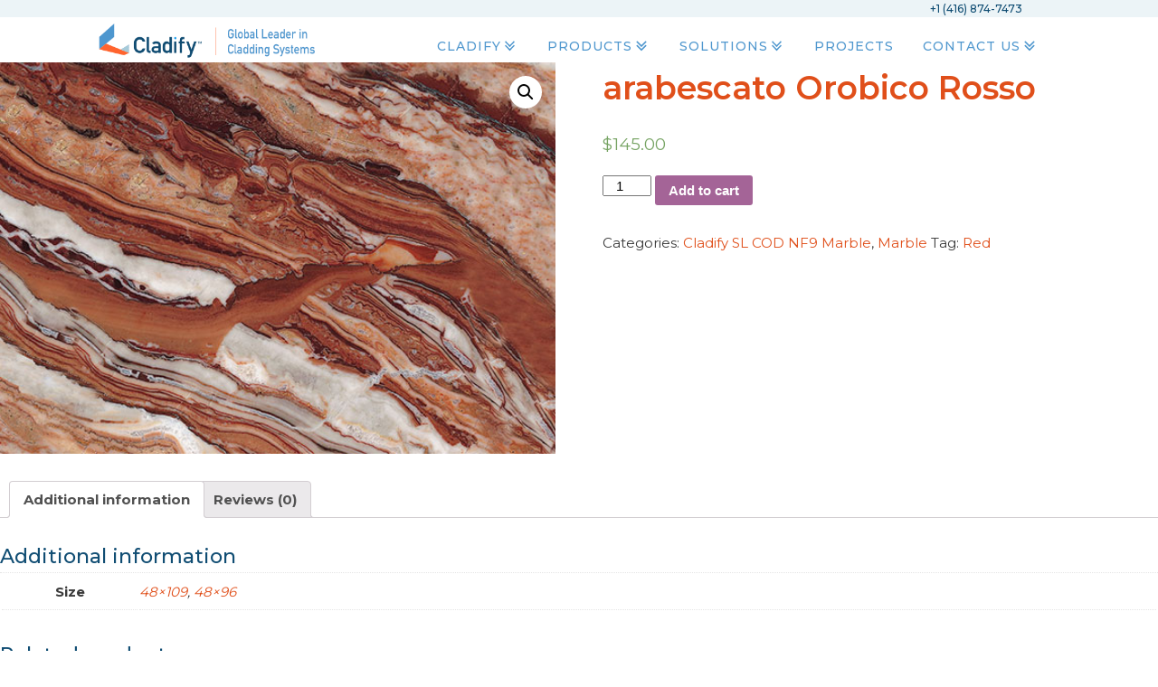

--- FILE ---
content_type: text/html; charset=UTF-8
request_url: https://www.cladify.com/product/arabescato-orobico-rosso/
body_size: 19029
content:
<!DOCTYPE html>
<html lang="en" >
<head>
<meta charset="UTF-8">
<meta name="viewport" content="width=device-width, initial-scale=1.0">
<!-- WP_HEAD() START -->
<script>!function(e,c){e[c]=e[c]+(e[c]&&" ")+"quform-js"}(document.documentElement,"className");</script><link rel="preload" as="style" href="https://fonts.googleapis.com/css?family=Montserrat:100,200,300,400,500,600,700,800,900|Montserrat:100,200,300,400,500,600,700,800,900|Montserrat:100,200,300,400,500,600,700,800,900|Montserrat:100,200,300,400,500,600,700,800,900|Abel:100,200,300,400,500,600,700,800,900|Qwigley:100,200,300,400,500,600,700,800,900|Special+Elite:100,200,300,400,500,600,700,800,900|Montserrat:100,200,300,400,500,600,700,800,900" >
<link rel="stylesheet" href="https://fonts.googleapis.com/css?family=Montserrat:100,200,300,400,500,600,700,800,900|Montserrat:100,200,300,400,500,600,700,800,900|Montserrat:100,200,300,400,500,600,700,800,900|Montserrat:100,200,300,400,500,600,700,800,900|Abel:100,200,300,400,500,600,700,800,900|Qwigley:100,200,300,400,500,600,700,800,900|Special+Elite:100,200,300,400,500,600,700,800,900|Montserrat:100,200,300,400,500,600,700,800,900">
<meta name='robots' content='index, follow, max-image-preview:large, max-snippet:-1, max-video-preview:-1' />

	<!-- This site is optimized with the Yoast SEO Premium plugin v17.2 (Yoast SEO v20.13) - https://yoast.com/wordpress/plugins/seo/ -->
	<title>arabescato Orobico Rosso - Cladify: Cladding Master Manufacturer</title>
	<link rel="canonical" href="https://www.cladify.com/product/arabescato-orobico-rosso/" />
	<meta property="og:locale" content="en_US" />
	<meta property="og:type" content="article" />
	<meta property="og:title" content="arabescato Orobico Rosso" />
	<meta property="og:url" content="https://www.cladify.com/product/arabescato-orobico-rosso/" />
	<meta property="og:site_name" content="Cladify: Cladding Master Manufacturer" />
	<meta property="article:modified_time" content="2021-09-25T18:32:16+00:00" />
	<meta property="og:image" content="https://www.cladify.com/wp-content/uploads/2020/02/Cladify_SL_Arabescato-orobico-rosso-1.jpg" />
	<meta property="og:image:width" content="550" />
	<meta property="og:image:height" content="388" />
	<meta property="og:image:type" content="image/jpeg" />
	<meta name="twitter:card" content="summary_large_image" />
	<script type="application/ld+json" class="yoast-schema-graph">{"@context":"https://schema.org","@graph":[{"@type":"WebPage","@id":"https://www.cladify.com/product/arabescato-orobico-rosso/","url":"https://www.cladify.com/product/arabescato-orobico-rosso/","name":"arabescato Orobico Rosso - Cladify: Cladding Master Manufacturer","isPartOf":{"@id":"https://www.cladify.com/#website"},"primaryImageOfPage":{"@id":"https://www.cladify.com/product/arabescato-orobico-rosso/#primaryimage"},"image":{"@id":"https://www.cladify.com/product/arabescato-orobico-rosso/#primaryimage"},"thumbnailUrl":"https://www.cladify.com/wp-content/uploads/2020/02/Cladify_SL_Arabescato-orobico-rosso-1.jpg","datePublished":"2020-02-12T16:40:28+00:00","dateModified":"2021-09-25T18:32:16+00:00","breadcrumb":{"@id":"https://www.cladify.com/product/arabescato-orobico-rosso/#breadcrumb"},"inLanguage":"en","potentialAction":[{"@type":"ReadAction","target":["https://www.cladify.com/product/arabescato-orobico-rosso/"]}]},{"@type":"ImageObject","inLanguage":"en","@id":"https://www.cladify.com/product/arabescato-orobico-rosso/#primaryimage","url":"https://www.cladify.com/wp-content/uploads/2020/02/Cladify_SL_Arabescato-orobico-rosso-1.jpg","contentUrl":"https://www.cladify.com/wp-content/uploads/2020/02/Cladify_SL_Arabescato-orobico-rosso-1.jpg","width":550,"height":388},{"@type":"BreadcrumbList","@id":"https://www.cladify.com/product/arabescato-orobico-rosso/#breadcrumb","itemListElement":[{"@type":"ListItem","position":1,"name":"Home","item":"https://www.cladify.com/"},{"@type":"ListItem","position":2,"name":"Products","item":"https://www.cladify.com/shop/"},{"@type":"ListItem","position":3,"name":"arabescato Orobico Rosso"}]},{"@type":"WebSite","@id":"https://www.cladify.com/#website","url":"https://www.cladify.com/","name":"Cladify: Cladding Master Manufacturer","description":"Revolution in Smart Cladding","potentialAction":[{"@type":"SearchAction","target":{"@type":"EntryPoint","urlTemplate":"https://www.cladify.com/?s={search_term_string}"},"query-input":"required name=search_term_string"}],"inLanguage":"en"}]}</script>
	<!-- / Yoast SEO Premium plugin. -->


<link rel="alternate" type="application/rss+xml" title="Cladify: Cladding Master Manufacturer &raquo; arabescato Orobico Rosso Comments Feed" href="https://www.cladify.com/product/arabescato-orobico-rosso/feed/" />
<link rel='stylesheet' id='sweetalert2-css' href='https://www.cladify.com/wp-content/plugins/user-registration/assets/css/sweetalert2/sweetalert2.min.css?ver=10.16.7' type='text/css' media='all' />
<link rel='stylesheet' id='user-registration-general-css' href='https://www.cladify.com/wp-content/plugins/user-registration/assets/css/user-registration.css?ver=2.3.0' type='text/css' media='all' />
<link rel='stylesheet' id='user-registration-smallscreen-css' href='https://www.cladify.com/wp-content/plugins/user-registration/assets/css/user-registration-smallscreen.css?ver=2.3.0' type='text/css' media='only screen and (max-width: 768px)' />
<link rel='stylesheet' id='user-registration-my-account-layout-css' href='https://www.cladify.com/wp-content/plugins/user-registration/assets/css/my-account-layout.css?ver=2.3.0' type='text/css' media='all' />
<link rel='stylesheet' id='dashicons-css' href='https://www.cladify.com/wp-includes/css/dashicons.min.css?ver=6.1.9' type='text/css' media='all' />
<link rel='stylesheet' id='portdesigner_select2_styles-css' href='https://www.cladify.com/wp-content/plugins/portfolio-designer/includes/css/select2.min.css?ver=6.1.9' type='text/css' media='all' />
<link rel='stylesheet' id='flipster-css' href='https://www.cladify.com/wp-content/plugins/portfolio-designer/css/jquery.flipster.css?ver=2.6.5' type='text/css' media='all' />
<link rel='stylesheet' id='fontawesomeCss-css' href='https://www.cladify.com/wp-content/plugins/portfolio-designer/includes/css/font-awesome.min.css?ver=2.6.5' type='text/css' media='all' />
<link rel='stylesheet' id='bookblockCSS-css' href='https://www.cladify.com/wp-content/plugins/portfolio-designer/css/bookblock.css?ver=2.6.5' type='text/css' media='all' />
<link rel='stylesheet' id='animateCss-css' href='https://www.cladify.com/wp-content/plugins/portfolio-designer/css/animate.css?ver=2.6.5' type='text/css' media='all' />
<link rel='stylesheet' id='portdesigner_slick_css-css' href='https://www.cladify.com/wp-content/plugins/portfolio-designer/css/slick.css?ver=2.6.5' type='text/css' media='all' />
<link rel='stylesheet' id='portdesigner_fancybox_css-css' href='https://www.cladify.com/wp-content/plugins/portfolio-designer/css/jquery.fancybox.css?ver=2.6.5' type='text/css' media='all' />
<link rel='stylesheet' id='portdesigner_colorbox_css-css' href='https://www.cladify.com/wp-content/plugins/portfolio-designer/css/colorbox.css?ver=2.6.5' type='text/css' media='all' />
<link rel='stylesheet' id='portdesigner_lightcase_css-css' href='https://www.cladify.com/wp-content/plugins/portfolio-designer/css/lightcase.css?ver=2.6.5' type='text/css' media='all' />
<link rel='stylesheet' id='portdesigner_nivo_lightbox_css-css' href='https://www.cladify.com/wp-content/plugins/portfolio-designer/css/nivo-lightbox.css?ver=2.6.5' type='text/css' media='all' />
<link rel='stylesheet' id='portdesigner_foobox_css-css' href='https://www.cladify.com/wp-content/plugins/portfolio-designer/css/foobox.free.min.css?ver=2.6.5' type='text/css' media='all' />
<link rel='stylesheet' id='portdesigner_font_awesome_css-css' href='https://www.cladify.com/wp-content/plugins/portfolio-designer/css/font-awesome.min.css?ver=2.6.5' type='text/css' media='all' />
<link rel='stylesheet' id='portdesigner_justified_photo_css-css' href='https://www.cladify.com/wp-content/plugins/portfolio-designer/css/justifiedGallery.min.css?ver=2.6.5' type='text/css' media='all' />
<link rel='stylesheet' id='portdesigner_style_css-css' href='https://www.cladify.com/wp-content/plugins/portfolio-designer/css/style.css?ver=2.6.5' type='text/css' media='all' />
<link rel='stylesheet' id='portdesigner_navigation-css' href='https://www.cladify.com/wp-content/plugins/portfolio-designer/includes/css/navigation.css?ver=2.6.5' type='text/css' media='all' />
<link rel='stylesheet' id='portfolio-designer-basic-tools-min-css' href='https://www.cladify.com/wp-content/plugins/portfolio-designer/includes/css/basic-tools-min.css?ver=2.6.5' type='text/css' media='all' />
<link rel='stylesheet' id='wp-block-library-css' href='https://www.cladify.com/wp-includes/css/dist/block-library/style.min.css?ver=6.1.9' type='text/css' media='all' />
<link rel='stylesheet' id='wc-blocks-vendors-style-css' href='https://www.cladify.com/wp-content/plugins/woocommerce/packages/woocommerce-blocks/build/wc-blocks-vendors-style.css?ver=8.9.2' type='text/css' media='all' />
<link rel='stylesheet' id='wc-blocks-style-css' href='https://www.cladify.com/wp-content/plugins/woocommerce/packages/woocommerce-blocks/build/wc-blocks-style.css?ver=8.9.2' type='text/css' media='all' />
<link rel='stylesheet' id='classic-theme-styles-css' href='https://www.cladify.com/wp-includes/css/classic-themes.min.css?ver=1' type='text/css' media='all' />
<style id='global-styles-inline-css' type='text/css'>
body{--wp--preset--color--black: #000000;--wp--preset--color--cyan-bluish-gray: #abb8c3;--wp--preset--color--white: #ffffff;--wp--preset--color--pale-pink: #f78da7;--wp--preset--color--vivid-red: #cf2e2e;--wp--preset--color--luminous-vivid-orange: #ff6900;--wp--preset--color--luminous-vivid-amber: #fcb900;--wp--preset--color--light-green-cyan: #7bdcb5;--wp--preset--color--vivid-green-cyan: #00d084;--wp--preset--color--pale-cyan-blue: #8ed1fc;--wp--preset--color--vivid-cyan-blue: #0693e3;--wp--preset--color--vivid-purple: #9b51e0;--wp--preset--gradient--vivid-cyan-blue-to-vivid-purple: linear-gradient(135deg,rgba(6,147,227,1) 0%,rgb(155,81,224) 100%);--wp--preset--gradient--light-green-cyan-to-vivid-green-cyan: linear-gradient(135deg,rgb(122,220,180) 0%,rgb(0,208,130) 100%);--wp--preset--gradient--luminous-vivid-amber-to-luminous-vivid-orange: linear-gradient(135deg,rgba(252,185,0,1) 0%,rgba(255,105,0,1) 100%);--wp--preset--gradient--luminous-vivid-orange-to-vivid-red: linear-gradient(135deg,rgba(255,105,0,1) 0%,rgb(207,46,46) 100%);--wp--preset--gradient--very-light-gray-to-cyan-bluish-gray: linear-gradient(135deg,rgb(238,238,238) 0%,rgb(169,184,195) 100%);--wp--preset--gradient--cool-to-warm-spectrum: linear-gradient(135deg,rgb(74,234,220) 0%,rgb(151,120,209) 20%,rgb(207,42,186) 40%,rgb(238,44,130) 60%,rgb(251,105,98) 80%,rgb(254,248,76) 100%);--wp--preset--gradient--blush-light-purple: linear-gradient(135deg,rgb(255,206,236) 0%,rgb(152,150,240) 100%);--wp--preset--gradient--blush-bordeaux: linear-gradient(135deg,rgb(254,205,165) 0%,rgb(254,45,45) 50%,rgb(107,0,62) 100%);--wp--preset--gradient--luminous-dusk: linear-gradient(135deg,rgb(255,203,112) 0%,rgb(199,81,192) 50%,rgb(65,88,208) 100%);--wp--preset--gradient--pale-ocean: linear-gradient(135deg,rgb(255,245,203) 0%,rgb(182,227,212) 50%,rgb(51,167,181) 100%);--wp--preset--gradient--electric-grass: linear-gradient(135deg,rgb(202,248,128) 0%,rgb(113,206,126) 100%);--wp--preset--gradient--midnight: linear-gradient(135deg,rgb(2,3,129) 0%,rgb(40,116,252) 100%);--wp--preset--duotone--dark-grayscale: url('#wp-duotone-dark-grayscale');--wp--preset--duotone--grayscale: url('#wp-duotone-grayscale');--wp--preset--duotone--purple-yellow: url('#wp-duotone-purple-yellow');--wp--preset--duotone--blue-red: url('#wp-duotone-blue-red');--wp--preset--duotone--midnight: url('#wp-duotone-midnight');--wp--preset--duotone--magenta-yellow: url('#wp-duotone-magenta-yellow');--wp--preset--duotone--purple-green: url('#wp-duotone-purple-green');--wp--preset--duotone--blue-orange: url('#wp-duotone-blue-orange');--wp--preset--font-size--small: 13px;--wp--preset--font-size--medium: 20px;--wp--preset--font-size--large: 36px;--wp--preset--font-size--x-large: 42px;--wp--preset--spacing--20: 0.44rem;--wp--preset--spacing--30: 0.67rem;--wp--preset--spacing--40: 1rem;--wp--preset--spacing--50: 1.5rem;--wp--preset--spacing--60: 2.25rem;--wp--preset--spacing--70: 3.38rem;--wp--preset--spacing--80: 5.06rem;}:where(.is-layout-flex){gap: 0.5em;}body .is-layout-flow > .alignleft{float: left;margin-inline-start: 0;margin-inline-end: 2em;}body .is-layout-flow > .alignright{float: right;margin-inline-start: 2em;margin-inline-end: 0;}body .is-layout-flow > .aligncenter{margin-left: auto !important;margin-right: auto !important;}body .is-layout-constrained > .alignleft{float: left;margin-inline-start: 0;margin-inline-end: 2em;}body .is-layout-constrained > .alignright{float: right;margin-inline-start: 2em;margin-inline-end: 0;}body .is-layout-constrained > .aligncenter{margin-left: auto !important;margin-right: auto !important;}body .is-layout-constrained > :where(:not(.alignleft):not(.alignright):not(.alignfull)){max-width: var(--wp--style--global--content-size);margin-left: auto !important;margin-right: auto !important;}body .is-layout-constrained > .alignwide{max-width: var(--wp--style--global--wide-size);}body .is-layout-flex{display: flex;}body .is-layout-flex{flex-wrap: wrap;align-items: center;}body .is-layout-flex > *{margin: 0;}:where(.wp-block-columns.is-layout-flex){gap: 2em;}.has-black-color{color: var(--wp--preset--color--black) !important;}.has-cyan-bluish-gray-color{color: var(--wp--preset--color--cyan-bluish-gray) !important;}.has-white-color{color: var(--wp--preset--color--white) !important;}.has-pale-pink-color{color: var(--wp--preset--color--pale-pink) !important;}.has-vivid-red-color{color: var(--wp--preset--color--vivid-red) !important;}.has-luminous-vivid-orange-color{color: var(--wp--preset--color--luminous-vivid-orange) !important;}.has-luminous-vivid-amber-color{color: var(--wp--preset--color--luminous-vivid-amber) !important;}.has-light-green-cyan-color{color: var(--wp--preset--color--light-green-cyan) !important;}.has-vivid-green-cyan-color{color: var(--wp--preset--color--vivid-green-cyan) !important;}.has-pale-cyan-blue-color{color: var(--wp--preset--color--pale-cyan-blue) !important;}.has-vivid-cyan-blue-color{color: var(--wp--preset--color--vivid-cyan-blue) !important;}.has-vivid-purple-color{color: var(--wp--preset--color--vivid-purple) !important;}.has-black-background-color{background-color: var(--wp--preset--color--black) !important;}.has-cyan-bluish-gray-background-color{background-color: var(--wp--preset--color--cyan-bluish-gray) !important;}.has-white-background-color{background-color: var(--wp--preset--color--white) !important;}.has-pale-pink-background-color{background-color: var(--wp--preset--color--pale-pink) !important;}.has-vivid-red-background-color{background-color: var(--wp--preset--color--vivid-red) !important;}.has-luminous-vivid-orange-background-color{background-color: var(--wp--preset--color--luminous-vivid-orange) !important;}.has-luminous-vivid-amber-background-color{background-color: var(--wp--preset--color--luminous-vivid-amber) !important;}.has-light-green-cyan-background-color{background-color: var(--wp--preset--color--light-green-cyan) !important;}.has-vivid-green-cyan-background-color{background-color: var(--wp--preset--color--vivid-green-cyan) !important;}.has-pale-cyan-blue-background-color{background-color: var(--wp--preset--color--pale-cyan-blue) !important;}.has-vivid-cyan-blue-background-color{background-color: var(--wp--preset--color--vivid-cyan-blue) !important;}.has-vivid-purple-background-color{background-color: var(--wp--preset--color--vivid-purple) !important;}.has-black-border-color{border-color: var(--wp--preset--color--black) !important;}.has-cyan-bluish-gray-border-color{border-color: var(--wp--preset--color--cyan-bluish-gray) !important;}.has-white-border-color{border-color: var(--wp--preset--color--white) !important;}.has-pale-pink-border-color{border-color: var(--wp--preset--color--pale-pink) !important;}.has-vivid-red-border-color{border-color: var(--wp--preset--color--vivid-red) !important;}.has-luminous-vivid-orange-border-color{border-color: var(--wp--preset--color--luminous-vivid-orange) !important;}.has-luminous-vivid-amber-border-color{border-color: var(--wp--preset--color--luminous-vivid-amber) !important;}.has-light-green-cyan-border-color{border-color: var(--wp--preset--color--light-green-cyan) !important;}.has-vivid-green-cyan-border-color{border-color: var(--wp--preset--color--vivid-green-cyan) !important;}.has-pale-cyan-blue-border-color{border-color: var(--wp--preset--color--pale-cyan-blue) !important;}.has-vivid-cyan-blue-border-color{border-color: var(--wp--preset--color--vivid-cyan-blue) !important;}.has-vivid-purple-border-color{border-color: var(--wp--preset--color--vivid-purple) !important;}.has-vivid-cyan-blue-to-vivid-purple-gradient-background{background: var(--wp--preset--gradient--vivid-cyan-blue-to-vivid-purple) !important;}.has-light-green-cyan-to-vivid-green-cyan-gradient-background{background: var(--wp--preset--gradient--light-green-cyan-to-vivid-green-cyan) !important;}.has-luminous-vivid-amber-to-luminous-vivid-orange-gradient-background{background: var(--wp--preset--gradient--luminous-vivid-amber-to-luminous-vivid-orange) !important;}.has-luminous-vivid-orange-to-vivid-red-gradient-background{background: var(--wp--preset--gradient--luminous-vivid-orange-to-vivid-red) !important;}.has-very-light-gray-to-cyan-bluish-gray-gradient-background{background: var(--wp--preset--gradient--very-light-gray-to-cyan-bluish-gray) !important;}.has-cool-to-warm-spectrum-gradient-background{background: var(--wp--preset--gradient--cool-to-warm-spectrum) !important;}.has-blush-light-purple-gradient-background{background: var(--wp--preset--gradient--blush-light-purple) !important;}.has-blush-bordeaux-gradient-background{background: var(--wp--preset--gradient--blush-bordeaux) !important;}.has-luminous-dusk-gradient-background{background: var(--wp--preset--gradient--luminous-dusk) !important;}.has-pale-ocean-gradient-background{background: var(--wp--preset--gradient--pale-ocean) !important;}.has-electric-grass-gradient-background{background: var(--wp--preset--gradient--electric-grass) !important;}.has-midnight-gradient-background{background: var(--wp--preset--gradient--midnight) !important;}.has-small-font-size{font-size: var(--wp--preset--font-size--small) !important;}.has-medium-font-size{font-size: var(--wp--preset--font-size--medium) !important;}.has-large-font-size{font-size: var(--wp--preset--font-size--large) !important;}.has-x-large-font-size{font-size: var(--wp--preset--font-size--x-large) !important;}
.wp-block-navigation a:where(:not(.wp-element-button)){color: inherit;}
:where(.wp-block-columns.is-layout-flex){gap: 2em;}
.wp-block-pullquote{font-size: 1.5em;line-height: 1.6;}
</style>
<link rel='stylesheet' id='oxygen-css' href='https://www.cladify.com/wp-content/plugins/oxygen/component-framework/oxygen.css?ver=4.3' type='text/css' media='all' />
<link rel='stylesheet' id='select2-css' href='https://www.cladify.com/wp-content/plugins/user-registration/assets/css/select2/select2.css?ver=4.0.6' type='text/css' media='all' />
<link rel='stylesheet' id='user-registration-advanced-fields-time-picker-style-css' href='https://www.cladify.com/wp-content/plugins/user-registration-advanced-fields/assets/css/jquery-timepicker/jquery.timepicker.css?ver=1.3.1' type='text/css' media='all' />
<link rel='stylesheet' id='user-registration-advanced-fields-jcrop-style-css' href='https://www.cladify.com/wp-content/plugins/user-registration-advanced-fields/assets/css/jquery.Jcrop.min.css?ver=1.3.1' type='text/css' media='all' />
<link rel='stylesheet' id='user-registration-advanced-fields-profile-picture-upload-style-css' href='https://www.cladify.com/wp-content/plugins/user-registration-advanced-fields/assets/css/uraf-frontend.css?ver=1.3.1' type='text/css' media='all' />
<link rel='stylesheet' id='jquery-intl-tel-input-style-css' href='https://www.cladify.com/wp-content/plugins/user-registration-advanced-fields/assets/css/intlTelInput.css?ver=1.3.1' type='text/css' media='all' />
<link rel='stylesheet' id='wc_product_finder-css' href='https://www.cladify.com/wp-content/plugins/woocommerce-product-finder/assets/css/style.css?ver=6.1.9' type='text/css' media='all' />
<link rel='stylesheet' id='woof-css' href='https://www.cladify.com/wp-content/plugins/woocommerce-products-filter/css/front.css?ver=1.3.1' type='text/css' media='all' />
<style id='woof-inline-css' type='text/css'>

.woof_products_top_panel li span, .woof_products_top_panel2 li span{background: url(https://www.cladify.com/wp-content/plugins/woocommerce-products-filter/img/delete.png);background-size: 14px 14px;background-repeat: no-repeat;background-position: right;}
.woof_edit_view{
                    display: none;
                }
.woof_price_search_container .price_slider_amount button.button{
                        display: none;
                    }

                    /***** END: hiding submit button of the price slider ******/

</style>
<link rel='stylesheet' id='chosen-drop-down-css' href='https://www.cladify.com/wp-content/plugins/woocommerce-products-filter/js/chosen/chosen.min.css?ver=1.3.1' type='text/css' media='all' />
<link rel='stylesheet' id='photoswipe-css' href='https://www.cladify.com/wp-content/plugins/woocommerce/assets/css/photoswipe/photoswipe.min.css?ver=7.2.2' type='text/css' media='all' />
<link rel='stylesheet' id='photoswipe-default-skin-css' href='https://www.cladify.com/wp-content/plugins/woocommerce/assets/css/photoswipe/default-skin/default-skin.min.css?ver=7.2.2' type='text/css' media='all' />
<link rel='stylesheet' id='woocommerce-layout-css' href='https://www.cladify.com/wp-content/plugins/woocommerce/assets/css/woocommerce-layout.css?ver=7.2.2' type='text/css' media='all' />
<link rel='stylesheet' id='woocommerce-smallscreen-css' href='https://www.cladify.com/wp-content/plugins/woocommerce/assets/css/woocommerce-smallscreen.css?ver=7.2.2' type='text/css' media='only screen and (max-width: 768px)' />
<link rel='stylesheet' id='woocommerce-general-css' href='https://www.cladify.com/wp-content/plugins/woocommerce/assets/css/woocommerce.css?ver=7.2.2' type='text/css' media='all' />
<style id='woocommerce-inline-inline-css' type='text/css'>
.woocommerce form .form-row .required { visibility: visible; }
</style>
<link rel='stylesheet' id='quform-css' href='https://www.cladify.com/wp-content/plugins/quform/cache/quform.css?ver=1692383544' type='text/css' media='all' />
<link rel='stylesheet' id='wp-pagenavi-css' href='https://www.cladify.com/wp-content/plugins/wp-pagenavi/pagenavi-css.css?ver=2.70' type='text/css' media='all' />
<link rel='stylesheet' id='search-filter-plugin-styles-css' href='https://www.cladify.com/wp-content/plugins/search-filter-pro/public/assets/css/search-filter.min.css?ver=2.5.0' type='text/css' media='all' />
<script type='text/javascript' src='https://www.cladify.com/wp-includes/js/jquery/jquery.min.js?ver=3.6.1' id='jquery-core-js'></script>
<script type='text/javascript' src='https://www.cladify.com/wp-content/plugins/portfolio-designer/includes/js/select2.js?ver=6.1.9' id='portdesigner_select2_script-js'></script>
<script type='text/javascript' src='https://www.cladify.com/wp-content/plugins/portfolio-designer/js/slick.js?ver=6.1.9' id='portdesigner_slick_script-js'></script>
<script type='text/javascript' src='https://www.cladify.com/wp-content/plugins/portfolio-designer/js/lightcase.js?ver=6.1.9' id='portdesigner_lightcase_script-js'></script>
<script type='text/javascript' src='https://www.cladify.com/wp-content/plugins/portfolio-designer/js/jquery.flipster.js?ver=6.1.9' id='portdesigner_flipster_script-js'></script>
<script type='text/javascript' src='https://www.cladify.com/wp-content/plugins/portfolio-designer/js/modernizr.custom.97074.js?ver=6.1.9' id='portdesigner_modernizr_script-js'></script>
<script type='text/javascript' src='https://www.cladify.com/wp-content/plugins/portfolio-designer/js/jquery.hoverdir.js?ver=6.1.9' id='portdesigner_hoverdir-js'></script>
<script type='text/javascript' src='https://www.cladify.com/wp-content/plugins/portfolio-designer/js/jquery.fancybox.pack.js?ver=6.1.9' id='portdesigner_fancybox_script-js'></script>
<script type='text/javascript' src='https://www.cladify.com/wp-content/plugins/portfolio-designer/js/jquery.colorbox-min.js?ver=6.1.9' id='portdesigner_colorbox_script-js'></script>
<script type='text/javascript' src='https://www.cladify.com/wp-content/plugins/portfolio-designer/js/nivo-lightbox.js?ver=6.1.9' id='portdesigner_nivo_lightbox_script-js'></script>
<script type='text/javascript' src='https://www.cladify.com/wp-content/plugins/portfolio-designer/js/foobox.free.min.js?ver=6.1.9' id='portdesigner_foobox_script-js'></script>
<script type='text/javascript' src='https://www.cladify.com/wp-content/plugins/portfolio-designer/js/isotope.pkgd.min.js?ver=6.1.9' id='portdesigner_isotope_script-js'></script>
<script type='text/javascript' src='https://www.cladify.com/wp-content/plugins/portfolio-designer/js/imagesloaded.pkgd.min.js?ver%5B0%5D=jquery' id='portdesigner_imagesloaded_js-js'></script>
<script type='text/javascript' src='https://www.cladify.com/wp-content/plugins/portfolio-designer//js/lazysizes.min.js?ver%5B0%5D=jquery' id='lazy_load_responsive_images_script-lazysizes-js'></script>
<script type='text/javascript' src='https://www.cladify.com/wp-content/plugins/portfolio-designer/less/less.min.js?ver=6.1.9' id='portdesigner_less_script-js'></script>
<script type='text/javascript' id='pd-socialShare-script-js-extra'>
/* <![CDATA[ */
var portdesigner_script_ajax = {"ajaxurl":"https:\/\/www.cladify.com\/wp-admin\/admin-ajax.php","bottom_of_image":"Bottom of Image"};
/* ]]> */
</script>
<script type='text/javascript' src='https://www.cladify.com/wp-content/plugins/portfolio-designer/js/SocialShare.js?ver=6.1.9' id='pd-socialShare-script-js'></script>
<script type='text/javascript' id='portdesigner_script-js-extra'>
/* <![CDATA[ */
var portdesigner_front_translations = {"whatsapp_mobile_alert":"Please share this article in mobile device","current_page":"single","current_id":"0","pd_shared":"This post has been shared!","pd_error":"Error in sharing post"};
/* ]]> */
</script>
<script type='text/javascript' src='https://www.cladify.com/wp-content/plugins/portfolio-designer/js/script.js?ver=6.1.9' id='portdesigner_script-js'></script>
<script type='text/javascript' src='https://www.cladify.com/wp-content/plugins/portfolio-designer/js/jquery.justifiedGallery.min.js?ver=6.1.9' id='portdesigner_justified_photo_script-js'></script>
<script type='text/javascript' src='https://www.cladify.com/wp-content/plugins/user-registration-advanced-fields/assets/js/jquery-timepicker/jquery.timepicker.min.js?ver=1.3.1' id='user-registration-time-picker-js'></script>
<script type='text/javascript' src='https://www.cladify.com/wp-content/plugins/user-registration-advanced-fields/assets/js/jquery-Jcrop/jquery.Jcrop.min.js?ver=1.3.1' id='user-registration-jcrop-script-js'></script>
<script type='text/javascript' src='https://www.cladify.com/wp-content/plugins/user-registration/assets/js/selectWoo/selectWoo.full.min.js?ver=5.0.0' id='selectWoo-js'></script>
<script type='text/javascript' src='https://www.cladify.com/wp-includes/js/jquery/ui/core.min.js?ver=1.13.2' id='jquery-ui-core-js'></script>
<script type='text/javascript' src='https://www.cladify.com/wp-includes/js/jquery/ui/mouse.min.js?ver=1.13.2' id='jquery-ui-mouse-js'></script>
<script type='text/javascript' src='https://www.cladify.com/wp-includes/js/jquery/ui/resizable.min.js?ver=1.13.2' id='jquery-ui-resizable-js'></script>
<script type='text/javascript' src='https://www.cladify.com/wp-includes/js/jquery/ui/draggable.min.js?ver=1.13.2' id='jquery-ui-draggable-js'></script>
<script type='text/javascript' src='https://www.cladify.com/wp-includes/js/jquery/ui/controlgroup.min.js?ver=1.13.2' id='jquery-ui-controlgroup-js'></script>
<script type='text/javascript' src='https://www.cladify.com/wp-includes/js/jquery/ui/checkboxradio.min.js?ver=1.13.2' id='jquery-ui-checkboxradio-js'></script>
<script type='text/javascript' src='https://www.cladify.com/wp-includes/js/jquery/ui/button.min.js?ver=1.13.2' id='jquery-ui-button-js'></script>
<script type='text/javascript' src='https://www.cladify.com/wp-includes/js/jquery/ui/dialog.min.js?ver=1.13.2' id='jquery-ui-dialog-js'></script>
<script type='text/javascript' src='https://www.cladify.com/wp-content/plugins/user-registration/assets/js/sweetalert2/sweetalert2.min.js?ver=10.16.7' id='sweetalert2-js'></script>
<script type='text/javascript' id='user-registration-advanced-fields-frontend-js-extra'>
/* <![CDATA[ */
var user_registration_advanced_fields_params = {"ajax_url":"https:\/\/www.cladify.com\/wp-admin\/admin-ajax.php","utils_url":"https:\/\/www.cladify.com\/wp-content\/plugins\/user-registration-advanced-fields\/assets\/js\/intlTelInput\/utils.js","uraf_profile_picture_upload_nonce":"144dfc9b48","uraf_profile_picture_uploading":"Uploading...","uraf_profile_picture_something_wrong":"Something wrong, please try again.","uraf_profile_picture_crop_picture_title":"Crop Your Picture","uraf_profile_picture_crop_picture_button":"Crop Picture","uraf_profile_picture_capture":"Capture","uraf_profile_picture_ssl_error_title":"SSl Certificate Error","uraf_profile_picture_ssl_error_text":"The site must be secure. Please enable https connection.","uraf_profile_picture_permission_error_title":"Permission Error","uraf_profile_picture_permission_error_text":"Please allow access to webcam.","uraf_profile_picture_cancel_button":"Cancel","uraf_profile_picture_cancel_button_confirmation":"OK"};
/* ]]> */
</script>
<script type='text/javascript' src='https://www.cladify.com/wp-content/plugins/user-registration-advanced-fields/assets/js/frontend/uraf-frontend.min.js?ver=1.3.1' id='user-registration-advanced-fields-frontend-js'></script>
<script type='text/javascript' src='https://www.cladify.com/wp-content/plugins/user-registration-advanced-fields/assets/js/intlTelInput/jquery.intlTelInput.min.js?ver=1.3.1' id='jquery-intl-tel-input-js'></script>
<script type='text/javascript' src='https://www.cladify.com/wp-content/plugins/user-registration-advanced-fields/assets/js/webcam/webcam.min.js?ver=1.3.1' id='user-registration-webcam-script-js'></script>
<script type='text/javascript' id='wc_product_finder-js-extra'>
/* <![CDATA[ */
var wc_product_finder_data = {"ajax_url":"https:\/\/www.cladify.com\/wp-admin\/admin-ajax.php"};
/* ]]> */
</script>
<script type='text/javascript' src='https://www.cladify.com/wp-content/plugins/woocommerce-product-finder/assets/js/scripts.min.js?ver=6.1.9' id='wc_product_finder-js'></script>
<script type='text/javascript' id='search-filter-plugin-build-js-extra'>
/* <![CDATA[ */
var SF_LDATA = {"ajax_url":"https:\/\/www.cladify.com\/wp-admin\/admin-ajax.php","home_url":"https:\/\/www.cladify.com\/"};
/* ]]> */
</script>
<script type='text/javascript' src='https://www.cladify.com/wp-content/plugins/search-filter-pro/public/assets/js/search-filter-build.min.js?ver=2.5.0' id='search-filter-plugin-build-js'></script>
<script type='text/javascript' src='https://www.cladify.com/wp-content/plugins/search-filter-pro/public/assets/js/chosen.jquery.min.js?ver=2.5.0' id='search-filter-plugin-chosen-js'></script>
<link rel="https://api.w.org/" href="https://www.cladify.com/wp-json/" /><link rel="alternate" type="application/json" href="https://www.cladify.com/wp-json/wp/v2/product/3270" /><link rel="EditURI" type="application/rsd+xml" title="RSD" href="https://www.cladify.com/xmlrpc.php?rsd" />
<link rel="wlwmanifest" type="application/wlwmanifest+xml" href="https://www.cladify.com/wp-includes/wlwmanifest.xml" />
<meta name="generator" content="WordPress 6.1.9" />
<meta name="generator" content="WooCommerce 7.2.2" />
<link rel='shortlink' href='https://www.cladify.com/?p=3270' />
<link rel="alternate" type="application/json+oembed" href="https://www.cladify.com/wp-json/oembed/1.0/embed?url=https%3A%2F%2Fwww.cladify.com%2Fproduct%2Farabescato-orobico-rosso%2F" />
<link rel="alternate" type="text/xml+oembed" href="https://www.cladify.com/wp-json/oembed/1.0/embed?url=https%3A%2F%2Fwww.cladify.com%2Fproduct%2Farabescato-orobico-rosso%2F&#038;format=xml" />

		<!-- GA Google Analytics @ https://m0n.co/ga -->
		<script>
			(function(i,s,o,g,r,a,m){i['GoogleAnalyticsObject']=r;i[r]=i[r]||function(){
			(i[r].q=i[r].q||[]).push(arguments)},i[r].l=1*new Date();a=s.createElement(o),
			m=s.getElementsByTagName(o)[0];a.async=1;a.src=g;m.parentNode.insertBefore(a,m)
			})(window,document,'script','https://www.google-analytics.com/analytics.js','ga');
			ga('create', 'UA-162543725-1', 'auto');
			ga('send', 'pageview');
		</script>

	<!-- Global site tag (gtag.js) - Google Ads: 785369380 -->
<script async src="https://www.googletagmanager.com/gtag/js?id=AW-785369380"></script>
<script>
  window.dataLayer = window.dataLayer || [];
  function gtag(){dataLayer.push(arguments);}
  gtag('js', new Date());

  gtag('config', 'AW-785369380');
</script>

<script>
  gtag('config', 'AW-785369380/QB8QCK7pjtEBEKSSv_YC', {
    'phone_conversion_number': '+1 (416) 874-7473'
  });
</script>
	<noscript><style>.woocommerce-product-gallery{ opacity: 1 !important; }</style></noscript>
	<link rel="icon" href="https://www.cladify.com/wp-content/uploads/2020/03/favicon.ico" sizes="32x32" />
<link rel="icon" href="https://www.cladify.com/wp-content/uploads/2020/03/favicon.ico" sizes="192x192" />
<link rel="apple-touch-icon" href="https://www.cladify.com/wp-content/uploads/2020/03/favicon.ico" />
<meta name="msapplication-TileImage" content="https://www.cladify.com/wp-content/uploads/2020/03/favicon.ico" />
		<style type="text/css" id="wp-custom-css">
			.wp-pagenavi a, .wp-pagenavi span {
    font-size: 12px !important;
	font-family: Abel !important;
}
#link_text-512-20{display:none;}

label.sf-label-radio {
    text-transform: capitalize;
}
a.page.larger {
    font-family: 'Abel' !important;
}
.sf-meta-range.sf-meta-range-slider {
    font-family: Abel;
}
.r-span {
font-size: 12px !important;
padding-top: 5px !important;
}
.nav-previous {
    display: none;
}
li.sf-field-taxonomy-product_cat ul li {
    font-size: 14px !important;
	font-family: 'Abel' !important
}
.wp-pagenavi span {
    font-family: Abel !important;
}
.custom_tl {
	font-family: Abel !important;
}
.pagination span {
    font-family: 'Abel' !important;
}
#search-filter-form-1502 .sf-input-select option {
	display: block !important;
}
small {
    font-size: 80%;
    display: none;
}
#search-filter-results-1502 p br {
    display: none;
}
.sf-level-0 {
	display: none;
}

@media screen and (max-width: 767px) {
.wp-pagenavi .pages {
	display: block;
	margin-bottom: 9px !important;
	border: transparent;
}
	.wp-pagenavi a, .wp-pagenavi span {
	padding: 0px 3px !important;
	margin: 2px !important;
}
/*.wp-pagenavi a {
	font-size: 14px !important;
	padding: 3px 5px !important;
}*/
	.last {
	display: inline-block;
		font-size:12px;
}
	.first {
    display: inline-block;
		font-size:12px;
}
}		</style>
		<link rel='stylesheet' id='oxygen-cache-20-css' href='//www.cladify.com/wp-content/uploads/oxygen/css/20.css?cache=1665070333&#038;ver=6.1.9' type='text/css' media='all' />
<link rel='stylesheet' id='oxygen-universal-styles-css' href='//www.cladify.com/wp-content/uploads/oxygen/css/universal.css?cache=1734640352&#038;ver=6.1.9' type='text/css' media='all' />
<!-- END OF WP_HEAD() -->
</head>
<body class="product-template-default single single-product postid-3270  wp-embed-responsive theme-oxygen-is-not-a-theme oxygen-body user-registration-page woocommerce woocommerce-page woocommerce-no-js" >

<svg xmlns="http://www.w3.org/2000/svg" viewBox="0 0 0 0" width="0" height="0" focusable="false" role="none" style="visibility: hidden; position: absolute; left: -9999px; overflow: hidden;" ><defs><filter id="wp-duotone-dark-grayscale"><feColorMatrix color-interpolation-filters="sRGB" type="matrix" values=" .299 .587 .114 0 0 .299 .587 .114 0 0 .299 .587 .114 0 0 .299 .587 .114 0 0 " /><feComponentTransfer color-interpolation-filters="sRGB" ><feFuncR type="table" tableValues="0 0.49803921568627" /><feFuncG type="table" tableValues="0 0.49803921568627" /><feFuncB type="table" tableValues="0 0.49803921568627" /><feFuncA type="table" tableValues="1 1" /></feComponentTransfer><feComposite in2="SourceGraphic" operator="in" /></filter></defs></svg><svg xmlns="http://www.w3.org/2000/svg" viewBox="0 0 0 0" width="0" height="0" focusable="false" role="none" style="visibility: hidden; position: absolute; left: -9999px; overflow: hidden;" ><defs><filter id="wp-duotone-grayscale"><feColorMatrix color-interpolation-filters="sRGB" type="matrix" values=" .299 .587 .114 0 0 .299 .587 .114 0 0 .299 .587 .114 0 0 .299 .587 .114 0 0 " /><feComponentTransfer color-interpolation-filters="sRGB" ><feFuncR type="table" tableValues="0 1" /><feFuncG type="table" tableValues="0 1" /><feFuncB type="table" tableValues="0 1" /><feFuncA type="table" tableValues="1 1" /></feComponentTransfer><feComposite in2="SourceGraphic" operator="in" /></filter></defs></svg><svg xmlns="http://www.w3.org/2000/svg" viewBox="0 0 0 0" width="0" height="0" focusable="false" role="none" style="visibility: hidden; position: absolute; left: -9999px; overflow: hidden;" ><defs><filter id="wp-duotone-purple-yellow"><feColorMatrix color-interpolation-filters="sRGB" type="matrix" values=" .299 .587 .114 0 0 .299 .587 .114 0 0 .299 .587 .114 0 0 .299 .587 .114 0 0 " /><feComponentTransfer color-interpolation-filters="sRGB" ><feFuncR type="table" tableValues="0.54901960784314 0.98823529411765" /><feFuncG type="table" tableValues="0 1" /><feFuncB type="table" tableValues="0.71764705882353 0.25490196078431" /><feFuncA type="table" tableValues="1 1" /></feComponentTransfer><feComposite in2="SourceGraphic" operator="in" /></filter></defs></svg><svg xmlns="http://www.w3.org/2000/svg" viewBox="0 0 0 0" width="0" height="0" focusable="false" role="none" style="visibility: hidden; position: absolute; left: -9999px; overflow: hidden;" ><defs><filter id="wp-duotone-blue-red"><feColorMatrix color-interpolation-filters="sRGB" type="matrix" values=" .299 .587 .114 0 0 .299 .587 .114 0 0 .299 .587 .114 0 0 .299 .587 .114 0 0 " /><feComponentTransfer color-interpolation-filters="sRGB" ><feFuncR type="table" tableValues="0 1" /><feFuncG type="table" tableValues="0 0.27843137254902" /><feFuncB type="table" tableValues="0.5921568627451 0.27843137254902" /><feFuncA type="table" tableValues="1 1" /></feComponentTransfer><feComposite in2="SourceGraphic" operator="in" /></filter></defs></svg><svg xmlns="http://www.w3.org/2000/svg" viewBox="0 0 0 0" width="0" height="0" focusable="false" role="none" style="visibility: hidden; position: absolute; left: -9999px; overflow: hidden;" ><defs><filter id="wp-duotone-midnight"><feColorMatrix color-interpolation-filters="sRGB" type="matrix" values=" .299 .587 .114 0 0 .299 .587 .114 0 0 .299 .587 .114 0 0 .299 .587 .114 0 0 " /><feComponentTransfer color-interpolation-filters="sRGB" ><feFuncR type="table" tableValues="0 0" /><feFuncG type="table" tableValues="0 0.64705882352941" /><feFuncB type="table" tableValues="0 1" /><feFuncA type="table" tableValues="1 1" /></feComponentTransfer><feComposite in2="SourceGraphic" operator="in" /></filter></defs></svg><svg xmlns="http://www.w3.org/2000/svg" viewBox="0 0 0 0" width="0" height="0" focusable="false" role="none" style="visibility: hidden; position: absolute; left: -9999px; overflow: hidden;" ><defs><filter id="wp-duotone-magenta-yellow"><feColorMatrix color-interpolation-filters="sRGB" type="matrix" values=" .299 .587 .114 0 0 .299 .587 .114 0 0 .299 .587 .114 0 0 .299 .587 .114 0 0 " /><feComponentTransfer color-interpolation-filters="sRGB" ><feFuncR type="table" tableValues="0.78039215686275 1" /><feFuncG type="table" tableValues="0 0.94901960784314" /><feFuncB type="table" tableValues="0.35294117647059 0.47058823529412" /><feFuncA type="table" tableValues="1 1" /></feComponentTransfer><feComposite in2="SourceGraphic" operator="in" /></filter></defs></svg><svg xmlns="http://www.w3.org/2000/svg" viewBox="0 0 0 0" width="0" height="0" focusable="false" role="none" style="visibility: hidden; position: absolute; left: -9999px; overflow: hidden;" ><defs><filter id="wp-duotone-purple-green"><feColorMatrix color-interpolation-filters="sRGB" type="matrix" values=" .299 .587 .114 0 0 .299 .587 .114 0 0 .299 .587 .114 0 0 .299 .587 .114 0 0 " /><feComponentTransfer color-interpolation-filters="sRGB" ><feFuncR type="table" tableValues="0.65098039215686 0.40392156862745" /><feFuncG type="table" tableValues="0 1" /><feFuncB type="table" tableValues="0.44705882352941 0.4" /><feFuncA type="table" tableValues="1 1" /></feComponentTransfer><feComposite in2="SourceGraphic" operator="in" /></filter></defs></svg><svg xmlns="http://www.w3.org/2000/svg" viewBox="0 0 0 0" width="0" height="0" focusable="false" role="none" style="visibility: hidden; position: absolute; left: -9999px; overflow: hidden;" ><defs><filter id="wp-duotone-blue-orange"><feColorMatrix color-interpolation-filters="sRGB" type="matrix" values=" .299 .587 .114 0 0 .299 .587 .114 0 0 .299 .587 .114 0 0 .299 .587 .114 0 0 " /><feComponentTransfer color-interpolation-filters="sRGB" ><feFuncR type="table" tableValues="0.098039215686275 1" /><feFuncG type="table" tableValues="0 0.66274509803922" /><feFuncB type="table" tableValues="0.84705882352941 0.41960784313725" /><feFuncA type="table" tableValues="1 1" /></feComponentTransfer><feComposite in2="SourceGraphic" operator="in" /></filter></defs></svg>


						<section id="section-499-20" class=" ct-section" ><div class="ct-section-inner-wrap"><div id="div_block-505-20" class="ct-div-block" ><div id="div_block-506-20" class="ct-div-block" ><a id="link-642-20" class="ct-link" href="tel:416-874-7473" target="_self"  ><h5 id="headline-509-20" class="ct-headline">+1 (416) 874-7473  <br></h5></a></div><div id="div_block-507-20" class="ct-div-block" ><a id="link_text-512-20" class="ct-link-text" href="https://www.cladify.com/account/" target="_self"  >Client Portal</a></div></div></div></section><header id="_header-616-20" class="oxy-header-wrapper oxy-sticky-header oxy-overlay-header oxy-header" ><div id="_header_row-617-20" class="oxy-header-row" ><div class="oxy-header-container"><div id="_header_left-618-20" class="oxy-header-left" ><a id="link-626-20" class="ct-link" href="https://www.cladify.com/" target="_self"  ><img  id="image-611-20" alt="" src="https://www.cladify.com/wp-content/uploads/2019/12/cladify-logo_new.png" class="ct-image menu"/></a></div><div id="_header_center-619-20" class="oxy-header-center" ></div><div id="_header_right-620-20" class="oxy-header-right" >
		<div id="-pro-menu-625-20" class="oxy-pro-menu  " ><div class="oxy-pro-menu-mobile-open-icon  oxy-pro-menu-off-canvas-trigger oxy-pro-menu-off-canvas-right" data-off-canvas-alignment="right"><svg id="-pro-menu-625-20-open-icon"><use xlink:href="#FontAwesomeicon-bars"></use></svg></div>

                
        <div class="oxy-pro-menu-container  oxy-pro-menu-dropdown-links-visible-on-mobile oxy-pro-menu-dropdown-links-toggle oxy-pro-menu-show-dropdown" data-aos-duration="400" 

             data-oxy-pro-menu-dropdown-animation="fade-left"
             data-oxy-pro-menu-dropdown-animation-duration="0.4"
             data-entire-parent-toggles-dropdown="true"

                          data-oxy-pro-menu-off-canvas-animation="zoom-in-left"
             
                          data-oxy-pro-menu-dropdown-animation-duration="0.4"
             
                          data-oxy-pro-menu-dropdown-links-on-mobile="toggle">
             
            <div class="menu-main-menu-container"><ul id="menu-main-menu" class="oxy-pro-menu-list"><li id="menu-item-88" class="menu-item menu-item-type-post_type menu-item-object-page menu-item-home menu-item-has-children menu-item-88"><a href="https://www.cladify.com/">Cladify</a>
<ul class="sub-menu">
	<li id="menu-item-348" class="menu-item menu-item-type-post_type menu-item-object-page menu-item-348"><a href="https://www.cladify.com/our-why/">Our Why</a></li>
	<li id="menu-item-121" class="menu-item menu-item-type-post_type menu-item-object-page menu-item-121"><a href="https://www.cladify.com/testing-rd/">Testing &#038; R&#038;D</a></li>
	<li id="menu-item-6558" class="menu-item menu-item-type-post_type menu-item-object-page menu-item-6558"><a href="https://www.cladify.com/sustainable-facade-system/">Sustainable Facade system</a></li>
	<li id="menu-item-113" class="menu-item menu-item-type-post_type menu-item-object-page menu-item-113"><a href="https://www.cladify.com/services/">Services</a></li>
	<li id="menu-item-101" class="menu-item menu-item-type-post_type menu-item-object-page menu-item-101"><a href="https://www.cladify.com/installations/">Installations</a></li>
	<li id="menu-item-6577" class="menu-item menu-item-type-post_type menu-item-object-page menu-item-6577"><a href="https://www.cladify.com/benefits/">Benefits</a></li>
	<li id="menu-item-109" class="menu-item menu-item-type-post_type menu-item-object-page menu-item-109"><a href="https://www.cladify.com/manufacturing/">Manufacturing</a></li>
	<li id="menu-item-6566" class="menu-item menu-item-type-post_type menu-item-object-page menu-item-6566"><a href="https://www.cladify.com/leed-information/">LEED Information</a></li>
</ul>
</li>
<li id="menu-item-107" class="menu-item menu-item-type-post_type menu-item-object-page menu-item-has-children menu-item-107"><a href="https://www.cladify.com/products/">Products</a>
<ul class="sub-menu">
	<li id="menu-item-116" class="menu-item menu-item-type-post_type menu-item-object-page menu-item-116"><a href="https://www.cladify.com/stone-cladding-overview/">Stone Cladding</a></li>
	<li id="menu-item-6923" class="menu-item menu-item-type-custom menu-item-object-custom menu-item-6923"><a href="https://www.cladify.com/porcelain-cladding-materials/">Porcelain Cladding</a></li>
	<li id="menu-item-6921" class="menu-item menu-item-type-custom menu-item-object-custom menu-item-6921"><a href="https://www.cladify.com/brick-cladding-materials/">Brick Cladding</a></li>
	<li id="menu-item-6920" class="menu-item menu-item-type-post_type menu-item-object-page menu-item-6920"><a href="https://www.cladify.com/aluminum-cladding/">Aluminum Cladding</a></li>
	<li id="menu-item-6912" class="menu-item menu-item-type-custom menu-item-object-custom menu-item-6912"><a target="_blank" rel="noopener" href="https://mitrex.com/solar-facade">Solar Cladding - Mitrex</a></li>
</ul>
</li>
<li id="menu-item-349" class="menu-item menu-item-type-post_type menu-item-object-page menu-item-has-children menu-item-349"><a href="https://www.cladify.com/cladding-solutions/">Solutions</a>
<ul class="sub-menu">
	<li id="menu-item-6884" class="menu-item menu-item-type-post_type menu-item-object-page menu-item-6884"><a href="https://www.cladify.com/rainscreen-system/">CladiShield - Rainscreen System</a></li>
	<li id="menu-item-6885" class="menu-item menu-item-type-post_type menu-item-object-page menu-item-6885"><a href="https://www.cladify.com/prefab-system/">CladiFab - Prefab System</a></li>
	<li id="menu-item-8148" class="menu-item menu-item-type-post_type menu-item-object-page menu-item-8148"><a href="https://www.cladify.com/precast-system/">Claditized- Unitized System</a></li>
</ul>
</li>
<li id="menu-item-110" class="menu-item menu-item-type-post_type menu-item-object-page menu-item-110"><a href="https://www.cladify.com/projects/">Projects</a></li>
<li id="menu-item-352" class="menu-item menu-item-type-post_type menu-item-object-page menu-item-has-children menu-item-352"><a href="https://www.cladify.com/contact-us/">Contact Us</a>
<ul class="sub-menu">
	<li id="menu-item-112" class="menu-item menu-item-type-post_type menu-item-object-page menu-item-112"><a href="https://www.cladify.com/sample-request/">Sample Request</a></li>
	<li id="menu-item-6581" class="menu-item menu-item-type-custom menu-item-object-custom menu-item-6581"><a href="mailto:hr@cladify.com">Careers</a></li>
</ul>
</li>
</ul></div>
            <div class="oxy-pro-menu-mobile-close-icon"><svg id="svg--pro-menu-625-20"><use xlink:href="#FontAwesomeicon-close"></use></svg></div>

        </div>

        </div>

		<script type="text/javascript">
			jQuery('#-pro-menu-625-20 .oxy-pro-menu-show-dropdown .menu-item-has-children > a', 'body').each(function(){
                jQuery(this).append('<div class="oxy-pro-menu-dropdown-icon-click-area"><svg class="oxy-pro-menu-dropdown-icon"><use xlink:href="#FontAwesomeicon-angle-double-down"></use></svg></div>');
            });
            jQuery('#-pro-menu-625-20 .oxy-pro-menu-show-dropdown .menu-item:not(.menu-item-has-children) > a', 'body').each(function(){
                jQuery(this).append('<div class="oxy-pro-menu-dropdown-icon-click-area"></div>');
            });			</script></div></div></div></header>
				<script type="text/javascript">
			jQuery(document).ready(function() {
				var selector = "#_header-616-20",
					scrollval = parseInt("300");
				if (!scrollval || scrollval < 1) {
											jQuery("body").css("margin-top", jQuery(selector).outerHeight());
						jQuery(selector).addClass("oxy-sticky-header-active");
									}
				else {
					var scrollTopOld = 0;
					jQuery(window).scroll(function() {
						if (!jQuery('body').hasClass('oxy-nav-menu-prevent-overflow')) {
							if (jQuery(this).scrollTop() > scrollval 
																) {
								if (
																		!jQuery(selector).hasClass("oxy-sticky-header-active")) {
									if (jQuery(selector).css('position')!='absolute') {
										jQuery("body").css("margin-top", jQuery(selector).outerHeight());
									}
									jQuery(selector)
										.addClass("oxy-sticky-header-active")
																	}
							}
							else {
								jQuery(selector)
									.removeClass("oxy-sticky-header-fade-in")
									.removeClass("oxy-sticky-header-active");
								if (jQuery(selector).css('position')!='absolute') {
									jQuery("body").css("margin-top", "");
								}
							}
							scrollTopOld = jQuery(this).scrollTop();
						}
					})
				}
			});
		</script><section id="section-496-20" class=" ct-section" ><div class="ct-section-inner-wrap"><div id="div_block-497-20" class="ct-div-block" ><img  id="image-411-20" alt="" src="https://www.cladify.com/wp-content/uploads/2019/12/cladify-logo_new.png" class="ct-image"/></div><div id="div_block-498-20" class="ct-div-block" ><div id="shortcode-327-20" class="ct-shortcode" >[oxygen-responsive-menu menu="Main Menu"]</div></div></div></section><div id='inner_content-31-20' class='ct-inner-content'><div class="woocommerce-notices-wrapper"></div><div id="product-3270" class="product type-product post-3270 status-publish first instock product_cat-cladify-sl-cod-nf9-marble product_cat-marble product_tag-red has-post-thumbnail taxable shipping-taxable purchasable product-type-simple">

	<div class="woocommerce-product-gallery woocommerce-product-gallery--with-images woocommerce-product-gallery--columns-4 images" data-columns="4" style="opacity: 0; transition: opacity .25s ease-in-out;">
	<figure class="woocommerce-product-gallery__wrapper">
		<div data-thumb="https://www.cladify.com/wp-content/uploads/2020/02/Cladify_SL_Arabescato-orobico-rosso-1-100x100.jpg" data-thumb-alt="" class="woocommerce-product-gallery__image"><a href="https://www.cladify.com/wp-content/uploads/2020/02/Cladify_SL_Arabescato-orobico-rosso-1.jpg"><img width="550" height="388" src="https://www.cladify.com/wp-content/uploads/2020/02/Cladify_SL_Arabescato-orobico-rosso-1.jpg" class="wp-post-image" alt="" decoding="async" loading="lazy" title="Cladify_SL_Arabescato-orobico-rosso" data-caption="" data-src="https://www.cladify.com/wp-content/uploads/2020/02/Cladify_SL_Arabescato-orobico-rosso-1.jpg" data-large_image="https://www.cladify.com/wp-content/uploads/2020/02/Cladify_SL_Arabescato-orobico-rosso-1.jpg" data-large_image_width="550" data-large_image_height="388" srcset="https://www.cladify.com/wp-content/uploads/2020/02/Cladify_SL_Arabescato-orobico-rosso-1.jpg 550w, https://www.cladify.com/wp-content/uploads/2020/02/Cladify_SL_Arabescato-orobico-rosso-1-300x212.jpg 300w" sizes="(max-width: 550px) 100vw, 550px" /></a></div>	</figure>
</div>

	<div class="summary entry-summary">
		<h1 class="product_title entry-title">arabescato Orobico Rosso</h1><p class="price"><span class="woocommerce-Price-amount amount"><bdi><span class="woocommerce-Price-currencySymbol">&#36;</span>145.00</bdi></span></p>

	
	<form class="cart" action="https://www.cladify.com/product/arabescato-orobico-rosso/" method="post" enctype='multipart/form-data'>
		
		<div class="quantity">
		<label class="screen-reader-text" for="quantity_697b000a28a76">arabescato Orobico Rosso quantity</label>
	<input
		type="number"
				id="quantity_697b000a28a76"
		class="input-text qty text"
		name="quantity"
		value="1"
		title="Qty"
		size="4"
		min="1"
		max=""
					step="1"
			placeholder=""
			inputmode="numeric"
			autocomplete="off"
			/>
	</div>

		<button type="submit" name="add-to-cart" value="3270" class="single_add_to_cart_button button alt wp-element-button">Add to cart</button>

			</form>

	
<div class="product_meta">

	
	
	<span class="posted_in">Categories: <a href="https://www.cladify.com/product-category/marble/cladify-sl-cod-nf9-marble/" rel="tag">Cladify SL COD NF9 Marble</a>, <a href="https://www.cladify.com/product-category/marble/" rel="tag">Marble</a></span>
	<span class="tagged_as">Tag: <a href="https://www.cladify.com/product-tag/red/" rel="tag">Red</a></span>
	
</div>
	</div>

	
	<div class="woocommerce-tabs wc-tabs-wrapper">
		<ul class="tabs wc-tabs" role="tablist">
							<li class="additional_information_tab" id="tab-title-additional_information" role="tab" aria-controls="tab-additional_information">
					<a href="#tab-additional_information">
						Additional information					</a>
				</li>
							<li class="reviews_tab" id="tab-title-reviews" role="tab" aria-controls="tab-reviews">
					<a href="#tab-reviews">
						Reviews (0)					</a>
				</li>
					</ul>
					<div class="woocommerce-Tabs-panel woocommerce-Tabs-panel--additional_information panel entry-content wc-tab" id="tab-additional_information" role="tabpanel" aria-labelledby="tab-title-additional_information">
				
	<h2>Additional information</h2>

<table class="woocommerce-product-attributes shop_attributes">
			<tr class="woocommerce-product-attributes-item woocommerce-product-attributes-item--attribute_pa_size">
			<th class="woocommerce-product-attributes-item__label">Size</th>
			<td class="woocommerce-product-attributes-item__value"><p><a href="https://www.cladify.com/size/48x109/" rel="tag">48×109</a>, <a href="https://www.cladify.com/size/48x96/" rel="tag">48×96</a></p>
</td>
		</tr>
	</table>
			</div>
					<div class="woocommerce-Tabs-panel woocommerce-Tabs-panel--reviews panel entry-content wc-tab" id="tab-reviews" role="tabpanel" aria-labelledby="tab-title-reviews">
				<div id="reviews" class="woocommerce-Reviews">
	<div id="comments">
		<h2 class="woocommerce-Reviews-title">
			Reviews		</h2>

					<p class="woocommerce-noreviews">There are no reviews yet.</p>
			</div>

			<div id="review_form_wrapper">
			<div id="review_form">
					<div id="respond" class="comment-respond">
		<span id="reply-title" class="comment-reply-title">Be the first to review &ldquo;arabescato Orobico Rosso&rdquo; <small><a rel="nofollow" id="cancel-comment-reply-link" href="/product/arabescato-orobico-rosso/#respond" style="display:none;">Cancel reply</a></small></span><p class="must-log-in">You must be <a href="https://www.cladify.com/downloads-section/">logged in</a> to post a review.</p>	</div><!-- #respond -->
				</div>
		</div>
	
	<div class="clear"></div>
</div>
			</div>
		
			</div>


	<section class="related products">

					<h2>Related products</h2>
				
		<ul class="products columns-4">

			
					<li class="product type-product post-3194 status-publish first instock product_cat-marble product_cat-cladify-sl-cod-nf2 product_tag-beige has-post-thumbnail taxable shipping-taxable purchasable product-type-simple">
	<a href="https://www.cladify.com/product/bianco-asiago-contro/" class="woocommerce-LoopProduct-link woocommerce-loop-product__link"><img width="300" height="300" src="https://www.cladify.com/wp-content/uploads/2020/02/Cladify_SL_Bianco-asiago-contro-300x300.jpg" class="attachment-woocommerce_thumbnail size-woocommerce_thumbnail" alt="" decoding="async" loading="lazy" srcset="https://www.cladify.com/wp-content/uploads/2020/02/Cladify_SL_Bianco-asiago-contro-300x300.jpg 300w, https://www.cladify.com/wp-content/uploads/2020/02/Cladify_SL_Bianco-asiago-contro-150x150.jpg 150w, https://www.cladify.com/wp-content/uploads/2020/02/Cladify_SL_Bianco-asiago-contro-100x100.jpg 100w" sizes="(max-width: 300px) 100vw, 300px" /><h2 class="woocommerce-loop-product__title">Bianco Asiago Contro</h2>
	<span class="price"><span class="woocommerce-Price-amount amount"><bdi><span class="woocommerce-Price-currencySymbol">&#36;</span>39.50</bdi></span></span>
</a><a href="?add-to-cart=3194" data-quantity="1" class="button wp-element-button product_type_simple add_to_cart_button ajax_add_to_cart" data-product_id="3194" data-product_sku="" aria-label="Add &ldquo;Bianco Asiago Contro&rdquo; to your cart" rel="nofollow">Add to cart</a></li>

			
					<li class="product type-product post-3203 status-publish instock product_cat-marble product_cat-cladify-sl-cod-nf2 product_tag-yellow has-post-thumbnail taxable shipping-taxable purchasable product-type-simple">
	<a href="https://www.cladify.com/product/golden-sinnaegyptian/" class="woocommerce-LoopProduct-link woocommerce-loop-product__link"><img width="300" height="300" src="https://www.cladify.com/wp-content/uploads/2020/02/Cladify_SL_golden-sinaa-300x300.jpg" class="attachment-woocommerce_thumbnail size-woocommerce_thumbnail" alt="" decoding="async" loading="lazy" srcset="https://www.cladify.com/wp-content/uploads/2020/02/Cladify_SL_golden-sinaa-300x300.jpg 300w, https://www.cladify.com/wp-content/uploads/2020/02/Cladify_SL_golden-sinaa-150x150.jpg 150w, https://www.cladify.com/wp-content/uploads/2020/02/Cladify_SL_golden-sinaa-100x100.jpg 100w, https://www.cladify.com/wp-content/uploads/2020/02/Cladify_SL_golden-sinaa.jpg 550w" sizes="(max-width: 300px) 100vw, 300px" /><h2 class="woocommerce-loop-product__title">Golden Sinna(Egyptian)</h2>
	<span class="price"><span class="woocommerce-Price-amount amount"><bdi><span class="woocommerce-Price-currencySymbol">&#36;</span>39.50</bdi></span></span>
</a><a href="?add-to-cart=3203" data-quantity="1" class="button wp-element-button product_type_simple add_to_cart_button ajax_add_to_cart" data-product_id="3203" data-product_sku="" aria-label="Add &ldquo;Golden Sinna(Egyptian)&rdquo; to your cart" rel="nofollow">Add to cart</a></li>

			
					<li class="product type-product post-3189 status-publish instock product_cat-marble product_cat-cladify-sl-cod-nf2 product_tag-brown has-post-thumbnail taxable shipping-taxable purchasable product-type-simple">
	<a href="https://www.cladify.com/product/rainbow/" class="woocommerce-LoopProduct-link woocommerce-loop-product__link"><img width="300" height="300" src="https://www.cladify.com/wp-content/uploads/2020/02/Cladify_SL_Rainbow-300x300.jpg" class="attachment-woocommerce_thumbnail size-woocommerce_thumbnail" alt="" decoding="async" loading="lazy" srcset="https://www.cladify.com/wp-content/uploads/2020/02/Cladify_SL_Rainbow-300x300.jpg 300w, https://www.cladify.com/wp-content/uploads/2020/02/Cladify_SL_Rainbow-150x150.jpg 150w, https://www.cladify.com/wp-content/uploads/2020/02/Cladify_SL_Rainbow-100x100.jpg 100w" sizes="(max-width: 300px) 100vw, 300px" /><h2 class="woocommerce-loop-product__title">Rainbow</h2>
	<span class="price"><span class="woocommerce-Price-amount amount"><bdi><span class="woocommerce-Price-currencySymbol">&#36;</span>39.50</bdi></span></span>
</a><a href="?add-to-cart=3189" data-quantity="1" class="button wp-element-button product_type_simple add_to_cart_button ajax_add_to_cart" data-product_id="3189" data-product_sku="" aria-label="Add &ldquo;Rainbow&rdquo; to your cart" rel="nofollow">Add to cart</a></li>

			
					<li class="product type-product post-3202 status-publish last instock product_cat-marble product_cat-cladify-sl-cod-nf2 product_tag-beige has-post-thumbnail taxable shipping-taxable purchasable product-type-simple">
	<a href="https://www.cladify.com/product/bianco-asiago-verso/" class="woocommerce-LoopProduct-link woocommerce-loop-product__link"><img width="300" height="300" src="https://www.cladify.com/wp-content/uploads/2020/02/Cladify_SL_Bianco-Asiago-Verso-300x300.jpg" class="attachment-woocommerce_thumbnail size-woocommerce_thumbnail" alt="" decoding="async" loading="lazy" srcset="https://www.cladify.com/wp-content/uploads/2020/02/Cladify_SL_Bianco-Asiago-Verso-300x300.jpg 300w, https://www.cladify.com/wp-content/uploads/2020/02/Cladify_SL_Bianco-Asiago-Verso-150x150.jpg 150w, https://www.cladify.com/wp-content/uploads/2020/02/Cladify_SL_Bianco-Asiago-Verso-100x100.jpg 100w" sizes="(max-width: 300px) 100vw, 300px" /><h2 class="woocommerce-loop-product__title">Bianco Asiago Verso</h2>
	<span class="price"><span class="woocommerce-Price-amount amount"><bdi><span class="woocommerce-Price-currencySymbol">&#36;</span>39.50</bdi></span></span>
</a><a href="?add-to-cart=3202" data-quantity="1" class="button wp-element-button product_type_simple add_to_cart_button ajax_add_to_cart" data-product_id="3202" data-product_sku="" aria-label="Add &ldquo;Bianco Asiago Verso&rdquo; to your cart" rel="nofollow">Add to cart</a></li>

			
		</ul>

	</section>
	</div>

</div><div id="div_block-313-20" class="ct-div-block" ></div><section id="section-262-20" class=" ct-section" ><div class="ct-section-inner-wrap"><div id="new_columns-518-20" class="ct-new-columns" ><div id="div_block-520-20" class="ct-div-block" ><a id="text_block-282-20" class="ct-link-text" href="https://www.cladify.com/contact-us-2/" target="_self"  >Contact Us</a><a id="text_block-263-20" class="ct-link-text" href="tel:+1-416-874-7473" target="_self"  >+1 (416) 874-7473</a><a id="link_text-277-20" class="ct-link-text" href="http://www.mitrex.systems" target="_blank"  >Solar panels</a><a id="link_text-276-20" class="ct-link-text" href="https://www.cladify.com/products/" target="_self"  >Cladding Panel ManufacturER</a><div id="text_block-635-20" class="ct-text-block" >©2020 Cladify.com All Rights reserved.</div><div id="_social_icons-514-20" class="oxy-social-icons" ><a href='https://facebook.com' target='_blank' class='oxy-social-icons-facebook'><svg><title>Visit our Facebook</title><use xlink:href='#oxy-social-icons-icon-facebook-blank'></use></svg></a><a href='https://instagram.com' target='_blank' class='oxy-social-icons-instagram'><svg><title>Visit our Instagram</title><use xlink:href='#oxy-social-icons-icon-instagram-blank'></use></svg></a><a href='https://twitter.com' target='_blank' class='oxy-social-icons-twitter'><svg><title>Visit our Twitter</title><use xlink:href='#oxy-social-icons-icon-twitter-blank'></use></svg></a></div></div></div></div></section>	<!-- WP_FOOTER -->
<script>
  window.addEventListener('load', function(){
    jQuery('[href*="mailto:"]').click(function(){
      ga('send', 'event', 'click', 'email', jQuery(this).attr('href'));
    });
  });
</script>
<style>.ct-FontAwesomeicon-close{width:0.78571428571429em}</style>
<style>.ct-FontAwesomeicon-bars{width:0.85714285714286em}</style>
<style>.ct-FontAwesomeicon-angle-double-down{width:0.64285714285714em}</style>
<?xml version="1.0"?><svg xmlns="http://www.w3.org/2000/svg" xmlns:xlink="http://www.w3.org/1999/xlink" aria-hidden="true" style="position: absolute; width: 0; height: 0; overflow: hidden;" version="1.1"><defs><symbol id="FontAwesomeicon-close" viewBox="0 0 22 28"><title>close</title><path d="M20.281 20.656c0 0.391-0.156 0.781-0.438 1.062l-2.125 2.125c-0.281 0.281-0.672 0.438-1.062 0.438s-0.781-0.156-1.062-0.438l-4.594-4.594-4.594 4.594c-0.281 0.281-0.672 0.438-1.062 0.438s-0.781-0.156-1.062-0.438l-2.125-2.125c-0.281-0.281-0.438-0.672-0.438-1.062s0.156-0.781 0.438-1.062l4.594-4.594-4.594-4.594c-0.281-0.281-0.438-0.672-0.438-1.062s0.156-0.781 0.438-1.062l2.125-2.125c0.281-0.281 0.672-0.438 1.062-0.438s0.781 0.156 1.062 0.438l4.594 4.594 4.594-4.594c0.281-0.281 0.672-0.438 1.062-0.438s0.781 0.156 1.062 0.438l2.125 2.125c0.281 0.281 0.438 0.672 0.438 1.062s-0.156 0.781-0.438 1.062l-4.594 4.594 4.594 4.594c0.281 0.281 0.438 0.672 0.438 1.062z"/></symbol><symbol id="FontAwesomeicon-bars" viewBox="0 0 24 28"><title>bars</title><path d="M24 21v2c0 0.547-0.453 1-1 1h-22c-0.547 0-1-0.453-1-1v-2c0-0.547 0.453-1 1-1h22c0.547 0 1 0.453 1 1zM24 13v2c0 0.547-0.453 1-1 1h-22c-0.547 0-1-0.453-1-1v-2c0-0.547 0.453-1 1-1h22c0.547 0 1 0.453 1 1zM24 5v2c0 0.547-0.453 1-1 1h-22c-0.547 0-1-0.453-1-1v-2c0-0.547 0.453-1 1-1h22c0.547 0 1 0.453 1 1z"/></symbol><symbol id="FontAwesomeicon-angle-double-down" viewBox="0 0 18 28"><title>angle-double-down</title><path d="M16.797 13.5c0 0.125-0.063 0.266-0.156 0.359l-7.281 7.281c-0.094 0.094-0.234 0.156-0.359 0.156s-0.266-0.063-0.359-0.156l-7.281-7.281c-0.094-0.094-0.156-0.234-0.156-0.359s0.063-0.266 0.156-0.359l0.781-0.781c0.094-0.094 0.219-0.156 0.359-0.156 0.125 0 0.266 0.063 0.359 0.156l6.141 6.141 6.141-6.141c0.094-0.094 0.234-0.156 0.359-0.156s0.266 0.063 0.359 0.156l0.781 0.781c0.094 0.094 0.156 0.234 0.156 0.359zM16.797 7.5c0 0.125-0.063 0.266-0.156 0.359l-7.281 7.281c-0.094 0.094-0.234 0.156-0.359 0.156s-0.266-0.063-0.359-0.156l-7.281-7.281c-0.094-0.094-0.156-0.234-0.156-0.359s0.063-0.266 0.156-0.359l0.781-0.781c0.094-0.094 0.219-0.156 0.359-0.156 0.125 0 0.266 0.063 0.359 0.156l6.141 6.141 6.141-6.141c0.094-0.094 0.234-0.156 0.359-0.156s0.266 0.063 0.359 0.156l0.781 0.781c0.094 0.094 0.156 0.234 0.156 0.359z"/></symbol></defs></svg><script type="application/ld+json">{"@context":"https:\/\/schema.org\/","@type":"Product","@id":"https:\/\/www.cladify.com\/product\/arabescato-orobico-rosso\/#product","name":"arabescato Orobico Rosso","url":"https:\/\/www.cladify.com\/product\/arabescato-orobico-rosso\/","description":"","image":"https:\/\/www.cladify.com\/wp-content\/uploads\/2020\/02\/Cladify_SL_Arabescato-orobico-rosso-1.jpg","sku":3270,"offers":[{"@type":"Offer","price":"145.00","priceValidUntil":"2027-12-31","priceSpecification":{"price":"145.00","priceCurrency":"CAD","valueAddedTaxIncluded":"false"},"priceCurrency":"CAD","availability":"http:\/\/schema.org\/InStock","url":"https:\/\/www.cladify.com\/product\/arabescato-orobico-rosso\/","seller":{"@type":"Organization","name":"Cladify: Cladding Master Manufacturer","url":"https:\/\/www.cladify.com"}}]}</script>
<div class="pswp" tabindex="-1" role="dialog" aria-hidden="true">
	<div class="pswp__bg"></div>
	<div class="pswp__scroll-wrap">
		<div class="pswp__container">
			<div class="pswp__item"></div>
			<div class="pswp__item"></div>
			<div class="pswp__item"></div>
		</div>
		<div class="pswp__ui pswp__ui--hidden">
			<div class="pswp__top-bar">
				<div class="pswp__counter"></div>
				<button class="pswp__button pswp__button--close" aria-label="Close (Esc)"></button>
				<button class="pswp__button pswp__button--share" aria-label="Share"></button>
				<button class="pswp__button pswp__button--fs" aria-label="Toggle fullscreen"></button>
				<button class="pswp__button pswp__button--zoom" aria-label="Zoom in/out"></button>
				<div class="pswp__preloader">
					<div class="pswp__preloader__icn">
						<div class="pswp__preloader__cut">
							<div class="pswp__preloader__donut"></div>
						</div>
					</div>
				</div>
			</div>
			<div class="pswp__share-modal pswp__share-modal--hidden pswp__single-tap">
				<div class="pswp__share-tooltip"></div>
			</div>
			<button class="pswp__button pswp__button--arrow--left" aria-label="Previous (arrow left)"></button>
			<button class="pswp__button pswp__button--arrow--right" aria-label="Next (arrow right)"></button>
			<div class="pswp__caption">
				<div class="pswp__caption__center"></div>
			</div>
		</div>
	</div>
</div>

        <script type="text/javascript">

            function oxygen_init_pro_menu() {
                jQuery('.oxy-pro-menu-container').each(function(){
                    
                    // dropdowns
                    var menu = jQuery(this),
                        animation = menu.data('oxy-pro-menu-dropdown-animation'),
                        animationDuration = menu.data('oxy-pro-menu-dropdown-animation-duration');
                    
                    jQuery('.sub-menu', menu).attr('data-aos',animation);
                    jQuery('.sub-menu', menu).attr('data-aos-duration',animationDuration*1000);

                    oxygen_offcanvas_menu_init(menu);
                    jQuery(window).resize(function(){
                        oxygen_offcanvas_menu_init(menu);
                    });

                    // let certain CSS rules know menu being initialized
                    // "10" timeout is extra just in case, "0" would be enough
                    setTimeout(function() {menu.addClass('oxy-pro-menu-init');}, 10);
                });
            }

            jQuery(document).ready(oxygen_init_pro_menu);
            document.addEventListener('oxygen-ajax-element-loaded', oxygen_init_pro_menu, false);
            
            let proMenuMouseDown = false;

            jQuery(".oxygen-body")
            .on("mousedown", '.oxy-pro-menu-show-dropdown:not(.oxy-pro-menu-open-container) .menu-item-has-children', function(e) {
                proMenuMouseDown = true;
            })

            .on("mouseup", '.oxy-pro-menu-show-dropdown:not(.oxy-pro-menu-open-container) .menu-item-has-children', function(e) {
                proMenuMouseDown = false;
            })

            .on('mouseenter focusin', '.oxy-pro-menu-show-dropdown:not(.oxy-pro-menu-open-container) .menu-item-has-children', function(e) {
                if( proMenuMouseDown ) return;
                
                var subMenu = jQuery(this).children('.sub-menu');
                subMenu.addClass('aos-animate oxy-pro-menu-dropdown-animating').removeClass('sub-menu-left');

                var duration = jQuery(this).parents('.oxy-pro-menu-container').data('oxy-pro-menu-dropdown-animation-duration');

                setTimeout(function() {subMenu.removeClass('oxy-pro-menu-dropdown-animating')}, duration*1000);

                var offset = subMenu.offset(),
                    width = subMenu.width(),
                    docWidth = jQuery(window).width();

                    if (offset.left+width > docWidth) {
                        subMenu.addClass('sub-menu-left');
                    }
            })
            
            .on('mouseleave focusout', '.oxy-pro-menu-show-dropdown .menu-item-has-children', function() {
                jQuery(this).children('.sub-menu').removeClass('aos-animate');

                var subMenu = jQuery(this).children('.sub-menu');
                //subMenu.addClass('oxy-pro-menu-dropdown-animating-out');

                var duration = jQuery(this).parents('.oxy-pro-menu-container').data('oxy-pro-menu-dropdown-animation-duration');
                setTimeout(function() {subMenu.removeClass('oxy-pro-menu-dropdown-animating-out')}, duration*1000);
            })

            // open icon click
            .on('click', '.oxy-pro-menu-mobile-open-icon', function() {    
                var menu = jQuery(this).parents('.oxy-pro-menu');
                // off canvas
                if (jQuery(this).hasClass('oxy-pro-menu-off-canvas-trigger')) {
                    oxygen_offcanvas_menu_run(menu);
                }
                // regular
                else {
                    menu.addClass('oxy-pro-menu-open');
                    jQuery(this).siblings('.oxy-pro-menu-container').addClass('oxy-pro-menu-open-container');
                    jQuery('body').addClass('oxy-nav-menu-prevent-overflow');
                    jQuery('html').addClass('oxy-nav-menu-prevent-overflow');
                    
                    oxygen_pro_menu_set_static_width(menu);
                }
                // remove animation and collapse
                jQuery('.sub-menu', menu).attr('data-aos','');
                jQuery('.oxy-pro-menu-dropdown-toggle .sub-menu', menu).slideUp(0);
            });

            function oxygen_pro_menu_set_static_width(menu) {
                var menuItemWidth = jQuery(".oxy-pro-menu-list > .menu-item", menu).width();
                jQuery(".oxy-pro-menu-open-container > div:first-child, .oxy-pro-menu-off-canvas-container > div:first-child", menu).width(menuItemWidth);
            }

            function oxygen_pro_menu_unset_static_width(menu) {
                jQuery(".oxy-pro-menu-container > div:first-child", menu).width("");
            }

            // close icon click
            jQuery('body').on('click', '.oxy-pro-menu-mobile-close-icon', function(e) {
                
                var menu = jQuery(this).parents('.oxy-pro-menu');

                menu.removeClass('oxy-pro-menu-open');
                jQuery(this).parents('.oxy-pro-menu-container').removeClass('oxy-pro-menu-open-container');
                jQuery('.oxy-nav-menu-prevent-overflow').removeClass('oxy-nav-menu-prevent-overflow');

                if (jQuery(this).parent('.oxy-pro-menu-container').hasClass('oxy-pro-menu-off-canvas-container')) {
                    oxygen_offcanvas_menu_run(menu);
                }

                oxygen_pro_menu_unset_static_width(menu);
            });

            // dropdown toggle icon click
            jQuery('body').on(
                'touchstart click', 
                '.oxy-pro-menu-dropdown-links-toggle.oxy-pro-menu-off-canvas-container .menu-item-has-children > a > .oxy-pro-menu-dropdown-icon-click-area,'+
                '.oxy-pro-menu-dropdown-links-toggle.oxy-pro-menu-open-container .menu-item-has-children > a > .oxy-pro-menu-dropdown-icon-click-area', 
                function(e) {
                    e.preventDefault();

                    // fix for iOS false triggering submenu clicks
                    jQuery('.sub-menu').css('pointer-events', 'none');
                    setTimeout( function() {
                        jQuery('.sub-menu').css('pointer-events', 'initial');
                    }, 500);

                    // workaround to stop click event from triggering after touchstart
                    if (window.oxygenProMenuIconTouched === true) {
                        window.oxygenProMenuIconTouched = false;
                        return;
                    }
                    if (e.type==='touchstart') {
                        window.oxygenProMenuIconTouched = true;
                    }
                    oxygen_pro_menu_toggle_dropdown(this);
                }
            );

            function oxygen_pro_menu_toggle_dropdown(trigger) {

                var duration = jQuery(trigger).parents('.oxy-pro-menu-container').data('oxy-pro-menu-dropdown-animation-duration');

                jQuery(trigger).closest('.menu-item-has-children').children('.sub-menu').slideToggle({
                    start: function () {
                        jQuery(this).css({
                            display: "flex"
                        })
                    },
                    duration: duration*1000
                });
            }
                    
            // fullscreen menu link click
            var selector = '.oxy-pro-menu-open .menu-item a';
            jQuery('body').on('click', selector, function(event){
                
                if (jQuery(event.target).closest('.oxy-pro-menu-dropdown-icon-click-area').length > 0) {
                    // toggle icon clicked, no need to hide the menu
                    return;
                }
                else if ((jQuery(this).attr("href") === "#" || jQuery(this).closest(".oxy-pro-menu-container").data("entire-parent-toggles-dropdown")) && 
                         jQuery(this).parent().hasClass('menu-item-has-children')) {
                    // empty href don't lead anywhere, treat it as toggle trigger
                    oxygen_pro_menu_toggle_dropdown(event.target);
                    // keep anchor links behavior as is, and prevent regular links from page reload
                    if (jQuery(this).attr("href").indexOf("#")!==0) {
                        return false;
                    }
                }

                // hide the menu and follow the anchor
                if (jQuery(this).attr("href").indexOf("#")===0) {
                    jQuery('.oxy-pro-menu-open').removeClass('oxy-pro-menu-open');
                    jQuery('.oxy-pro-menu-open-container').removeClass('oxy-pro-menu-open-container');
                    jQuery('.oxy-nav-menu-prevent-overflow').removeClass('oxy-nav-menu-prevent-overflow');
                }

            });

            // off-canvas menu link click
            var selector = '.oxy-pro-menu-off-canvas .menu-item a';
            jQuery('body').on('click', selector, function(event){
                if (jQuery(event.target).closest('.oxy-pro-menu-dropdown-icon-click-area').length > 0) {
                    // toggle icon clicked, no need to trigger it 
                    return;
                }
                else if ((jQuery(this).attr("href") === "#" || jQuery(this).closest(".oxy-pro-menu-container").data("entire-parent-toggles-dropdown")) && 
                    jQuery(this).parent().hasClass('menu-item-has-children')) {
                    // empty href don't lead anywhere, treat it as toggle trigger
                    oxygen_pro_menu_toggle_dropdown(event.target);
                    // keep anchor links behavior as is, and prevent regular links from page reload
                    if (jQuery(this).attr("href").indexOf("#")!==0) {
                        return false;
                    }
                }
            });

            // off canvas
            function oxygen_offcanvas_menu_init(menu) {

                // only init off-canvas animation if trigger icon is visible i.e. mobile menu in action
                var offCanvasActive = jQuery(menu).siblings('.oxy-pro-menu-off-canvas-trigger').css('display');
                if (offCanvasActive!=='none') {
                    var animation = menu.data('oxy-pro-menu-off-canvas-animation');
                    setTimeout(function() {menu.attr('data-aos', animation);}, 10);
                }
                else {
                    // remove AOS
                    menu.attr('data-aos', '');
                };
            }
            
            function oxygen_offcanvas_menu_run(menu) {

                var container = menu.find(".oxy-pro-menu-container");
                
                if (!container.attr('data-aos')) {
                    // initialize animation
                    setTimeout(function() {oxygen_offcanvas_menu_toggle(menu, container)}, 0);
                }
                else {
                    oxygen_offcanvas_menu_toggle(menu, container);
                }
            }

            var oxygen_offcanvas_menu_toggle_in_progress = false;

            function oxygen_offcanvas_menu_toggle(menu, container) {

                if (oxygen_offcanvas_menu_toggle_in_progress) {
                    return;
                }

                container.toggleClass('aos-animate');

                if (container.hasClass('oxy-pro-menu-off-canvas-container')) {
                    
                    oxygen_offcanvas_menu_toggle_in_progress = true;
                    
                    var animation = container.data('oxy-pro-menu-off-canvas-animation'),
                        timeout = container.data('aos-duration');

                    if (!animation){
                        timeout = 0;
                    }

                    setTimeout(function() {
                        container.removeClass('oxy-pro-menu-off-canvas-container')
                        menu.removeClass('oxy-pro-menu-off-canvas');
                        oxygen_offcanvas_menu_toggle_in_progress = false;
                    }, timeout);
                }
                else {
                    container.addClass('oxy-pro-menu-off-canvas-container');
                    menu.addClass('oxy-pro-menu-off-canvas');
                    oxygen_pro_menu_set_static_width(menu);
                }
            }
        </script>

    
		<svg style="position: absolute; width: 0; height: 0; overflow: hidden;" version="1.1" xmlns="http://www.w3.org/2000/svg" xmlns:xlink="http://www.w3.org/1999/xlink">
		   <defs>
		      <symbol id="oxy-social-icons-icon-linkedin" viewBox="0 0 32 32">
		         <title>linkedin</title>
		         <path d="M12 12h5.535v2.837h0.079c0.77-1.381 2.655-2.837 5.464-2.837 5.842 0 6.922 3.637 6.922 8.367v9.633h-5.769v-8.54c0-2.037-0.042-4.657-3.001-4.657-3.005 0-3.463 2.218-3.463 4.509v8.688h-5.767v-18z"></path>
		         <path d="M2 12h6v18h-6v-18z"></path>
		         <path d="M8 7c0 1.657-1.343 3-3 3s-3-1.343-3-3c0-1.657 1.343-3 3-3s3 1.343 3 3z"></path>
		      </symbol>
		      <symbol id="oxy-social-icons-icon-facebook" viewBox="0 0 32 32">
		         <title>facebook</title>
		         <path d="M19 6h5v-6h-5c-3.86 0-7 3.14-7 7v3h-4v6h4v16h6v-16h5l1-6h-6v-3c0-0.542 0.458-1 1-1z"></path>
		      </symbol>
		      <symbol id="oxy-social-icons-icon-pinterest" viewBox="0 0 32 32">
		         <title>pinterest</title>
		         <path d="M16 2.138c-7.656 0-13.863 6.206-13.863 13.863 0 5.875 3.656 10.887 8.813 12.906-0.119-1.094-0.231-2.781 0.050-3.975 0.25-1.081 1.625-6.887 1.625-6.887s-0.412-0.831-0.412-2.056c0-1.925 1.119-3.369 2.506-3.369 1.181 0 1.756 0.887 1.756 1.95 0 1.188-0.756 2.969-1.15 4.613-0.331 1.381 0.688 2.506 2.050 2.506 2.462 0 4.356-2.6 4.356-6.35 0-3.319-2.387-5.638-5.787-5.638-3.944 0-6.256 2.956-6.256 6.019 0 1.194 0.456 2.469 1.031 3.163 0.113 0.137 0.131 0.256 0.094 0.4-0.106 0.438-0.338 1.381-0.387 1.575-0.063 0.256-0.2 0.306-0.463 0.188-1.731-0.806-2.813-3.337-2.813-5.369 0-4.375 3.175-8.387 9.156-8.387 4.806 0 8.544 3.425 8.544 8.006 0 4.775-3.012 8.625-7.194 8.625-1.406 0-2.725-0.731-3.175-1.594 0 0-0.694 2.644-0.863 3.294-0.313 1.206-1.156 2.712-1.725 3.631 1.3 0.4 2.675 0.619 4.106 0.619 7.656 0 13.863-6.206 13.863-13.863 0-7.662-6.206-13.869-13.863-13.869z"></path>
		      </symbol>
		      <symbol id="oxy-social-icons-icon-youtube" viewBox="0 0 32 32">
		         <title>youtube</title>
		         <path d="M31.681 9.6c0 0-0.313-2.206-1.275-3.175-1.219-1.275-2.581-1.281-3.206-1.356-4.475-0.325-11.194-0.325-11.194-0.325h-0.012c0 0-6.719 0-11.194 0.325-0.625 0.075-1.987 0.081-3.206 1.356-0.963 0.969-1.269 3.175-1.269 3.175s-0.319 2.588-0.319 5.181v2.425c0 2.587 0.319 5.181 0.319 5.181s0.313 2.206 1.269 3.175c1.219 1.275 2.819 1.231 3.531 1.369 2.563 0.244 10.881 0.319 10.881 0.319s6.725-0.012 11.2-0.331c0.625-0.075 1.988-0.081 3.206-1.356 0.962-0.969 1.275-3.175 1.275-3.175s0.319-2.587 0.319-5.181v-2.425c-0.006-2.588-0.325-5.181-0.325-5.181zM12.694 20.15v-8.994l8.644 4.513-8.644 4.481z"></path>
		      </symbol>
		      <symbol id="oxy-social-icons-icon-rss" viewBox="0 0 32 32">
		         <title>rss</title>
		         <path d="M4.259 23.467c-2.35 0-4.259 1.917-4.259 4.252 0 2.349 1.909 4.244 4.259 4.244 2.358 0 4.265-1.895 4.265-4.244-0-2.336-1.907-4.252-4.265-4.252zM0.005 10.873v6.133c3.993 0 7.749 1.562 10.577 4.391 2.825 2.822 4.384 6.595 4.384 10.603h6.16c-0-11.651-9.478-21.127-21.121-21.127zM0.012 0v6.136c14.243 0 25.836 11.604 25.836 25.864h6.152c0-17.64-14.352-32-31.988-32z"></path>
		      </symbol>
		      <symbol id="oxy-social-icons-icon-twitter" viewBox="0 0 32 32">
		         <title>twitter</title>
		         <path d="M32 7.075c-1.175 0.525-2.444 0.875-3.769 1.031 1.356-0.813 2.394-2.1 2.887-3.631-1.269 0.75-2.675 1.3-4.169 1.594-1.2-1.275-2.906-2.069-4.794-2.069-3.625 0-6.563 2.938-6.563 6.563 0 0.512 0.056 1.012 0.169 1.494-5.456-0.275-10.294-2.888-13.531-6.862-0.563 0.969-0.887 2.1-0.887 3.3 0 2.275 1.156 4.287 2.919 5.463-1.075-0.031-2.087-0.331-2.975-0.819 0 0.025 0 0.056 0 0.081 0 3.181 2.263 5.838 5.269 6.437-0.55 0.15-1.131 0.231-1.731 0.231-0.425 0-0.831-0.044-1.237-0.119 0.838 2.606 3.263 4.506 6.131 4.563-2.25 1.762-5.075 2.813-8.156 2.813-0.531 0-1.050-0.031-1.569-0.094 2.913 1.869 6.362 2.95 10.069 2.95 12.075 0 18.681-10.006 18.681-18.681 0-0.287-0.006-0.569-0.019-0.85 1.281-0.919 2.394-2.075 3.275-3.394z"></path>
		      </symbol>
		      <symbol id="oxy-social-icons-icon-instagram" viewBox="0 0 32 32">
		         <title>instagram</title>
		         <path d="M16 2.881c4.275 0 4.781 0.019 6.462 0.094 1.563 0.069 2.406 0.331 2.969 0.55 0.744 0.288 1.281 0.638 1.837 1.194 0.563 0.563 0.906 1.094 1.2 1.838 0.219 0.563 0.481 1.412 0.55 2.969 0.075 1.688 0.094 2.194 0.094 6.463s-0.019 4.781-0.094 6.463c-0.069 1.563-0.331 2.406-0.55 2.969-0.288 0.744-0.637 1.281-1.194 1.837-0.563 0.563-1.094 0.906-1.837 1.2-0.563 0.219-1.413 0.481-2.969 0.55-1.688 0.075-2.194 0.094-6.463 0.094s-4.781-0.019-6.463-0.094c-1.563-0.069-2.406-0.331-2.969-0.55-0.744-0.288-1.281-0.637-1.838-1.194-0.563-0.563-0.906-1.094-1.2-1.837-0.219-0.563-0.481-1.413-0.55-2.969-0.075-1.688-0.094-2.194-0.094-6.463s0.019-4.781 0.094-6.463c0.069-1.563 0.331-2.406 0.55-2.969 0.288-0.744 0.638-1.281 1.194-1.838 0.563-0.563 1.094-0.906 1.838-1.2 0.563-0.219 1.412-0.481 2.969-0.55 1.681-0.075 2.188-0.094 6.463-0.094zM16 0c-4.344 0-4.887 0.019-6.594 0.094-1.7 0.075-2.869 0.35-3.881 0.744-1.056 0.412-1.95 0.956-2.837 1.85-0.894 0.888-1.438 1.781-1.85 2.831-0.394 1.019-0.669 2.181-0.744 3.881-0.075 1.713-0.094 2.256-0.094 6.6s0.019 4.887 0.094 6.594c0.075 1.7 0.35 2.869 0.744 3.881 0.413 1.056 0.956 1.95 1.85 2.837 0.887 0.887 1.781 1.438 2.831 1.844 1.019 0.394 2.181 0.669 3.881 0.744 1.706 0.075 2.25 0.094 6.594 0.094s4.888-0.019 6.594-0.094c1.7-0.075 2.869-0.35 3.881-0.744 1.050-0.406 1.944-0.956 2.831-1.844s1.438-1.781 1.844-2.831c0.394-1.019 0.669-2.181 0.744-3.881 0.075-1.706 0.094-2.25 0.094-6.594s-0.019-4.887-0.094-6.594c-0.075-1.7-0.35-2.869-0.744-3.881-0.394-1.063-0.938-1.956-1.831-2.844-0.887-0.887-1.781-1.438-2.831-1.844-1.019-0.394-2.181-0.669-3.881-0.744-1.712-0.081-2.256-0.1-6.6-0.1v0z"></path>
		         <path d="M16 7.781c-4.537 0-8.219 3.681-8.219 8.219s3.681 8.219 8.219 8.219 8.219-3.681 8.219-8.219c0-4.537-3.681-8.219-8.219-8.219zM16 21.331c-2.944 0-5.331-2.387-5.331-5.331s2.387-5.331 5.331-5.331c2.944 0 5.331 2.387 5.331 5.331s-2.387 5.331-5.331 5.331z"></path>
		         <path d="M26.462 7.456c0 1.060-0.859 1.919-1.919 1.919s-1.919-0.859-1.919-1.919c0-1.060 0.859-1.919 1.919-1.919s1.919 0.859 1.919 1.919z"></path>
		      </symbol>
		      <symbol id="oxy-social-icons-icon-facebook-blank" viewBox="0 0 32 32">
		         <title>facebook-blank</title>
		         <path d="M29 0h-26c-1.65 0-3 1.35-3 3v26c0 1.65 1.35 3 3 3h13v-14h-4v-4h4v-2c0-3.306 2.694-6 6-6h4v4h-4c-1.1 0-2 0.9-2 2v2h6l-1 4h-5v14h9c1.65 0 3-1.35 3-3v-26c0-1.65-1.35-3-3-3z"></path>
		      </symbol>
		      <symbol id="oxy-social-icons-icon-rss-blank" viewBox="0 0 32 32">
		         <title>rss-blank</title>
		         <path d="M29 0h-26c-1.65 0-3 1.35-3 3v26c0 1.65 1.35 3 3 3h26c1.65 0 3-1.35 3-3v-26c0-1.65-1.35-3-3-3zM8.719 25.975c-1.5 0-2.719-1.206-2.719-2.706 0-1.488 1.219-2.712 2.719-2.712 1.506 0 2.719 1.225 2.719 2.712 0 1.5-1.219 2.706-2.719 2.706zM15.544 26c0-2.556-0.994-4.962-2.794-6.762-1.806-1.806-4.2-2.8-6.75-2.8v-3.912c7.425 0 13.475 6.044 13.475 13.475h-3.931zM22.488 26c0-9.094-7.394-16.5-16.481-16.5v-3.912c11.25 0 20.406 9.162 20.406 20.413h-3.925z"></path>
		      </symbol>
		      <symbol id="oxy-social-icons-icon-linkedin-blank" viewBox="0 0 32 32">
		         <title>linkedin-blank</title>
		         <path d="M29 0h-26c-1.65 0-3 1.35-3 3v26c0 1.65 1.35 3 3 3h26c1.65 0 3-1.35 3-3v-26c0-1.65-1.35-3-3-3zM12 26h-4v-14h4v14zM10 10c-1.106 0-2-0.894-2-2s0.894-2 2-2c1.106 0 2 0.894 2 2s-0.894 2-2 2zM26 26h-4v-8c0-1.106-0.894-2-2-2s-2 0.894-2 2v8h-4v-14h4v2.481c0.825-1.131 2.087-2.481 3.5-2.481 2.488 0 4.5 2.238 4.5 5v9z"></path>
		      </symbol>
		      <symbol id="oxy-social-icons-icon-pinterest-blank" viewBox="0 0 32 32">
		         <title>pinterest</title>
		         <path d="M16 2.138c-7.656 0-13.863 6.206-13.863 13.863 0 5.875 3.656 10.887 8.813 12.906-0.119-1.094-0.231-2.781 0.050-3.975 0.25-1.081 1.625-6.887 1.625-6.887s-0.412-0.831-0.412-2.056c0-1.925 1.119-3.369 2.506-3.369 1.181 0 1.756 0.887 1.756 1.95 0 1.188-0.756 2.969-1.15 4.613-0.331 1.381 0.688 2.506 2.050 2.506 2.462 0 4.356-2.6 4.356-6.35 0-3.319-2.387-5.638-5.787-5.638-3.944 0-6.256 2.956-6.256 6.019 0 1.194 0.456 2.469 1.031 3.163 0.113 0.137 0.131 0.256 0.094 0.4-0.106 0.438-0.338 1.381-0.387 1.575-0.063 0.256-0.2 0.306-0.463 0.188-1.731-0.806-2.813-3.337-2.813-5.369 0-4.375 3.175-8.387 9.156-8.387 4.806 0 8.544 3.425 8.544 8.006 0 4.775-3.012 8.625-7.194 8.625-1.406 0-2.725-0.731-3.175-1.594 0 0-0.694 2.644-0.863 3.294-0.313 1.206-1.156 2.712-1.725 3.631 1.3 0.4 2.675 0.619 4.106 0.619 7.656 0 13.863-6.206 13.863-13.863 0-7.662-6.206-13.869-13.863-13.869z"></path>
		      </symbol>
		      <symbol id="oxy-social-icons-icon-youtube-blank" viewBox="0 0 32 32">
		         <title>youtube</title>
		         <path d="M31.681 9.6c0 0-0.313-2.206-1.275-3.175-1.219-1.275-2.581-1.281-3.206-1.356-4.475-0.325-11.194-0.325-11.194-0.325h-0.012c0 0-6.719 0-11.194 0.325-0.625 0.075-1.987 0.081-3.206 1.356-0.963 0.969-1.269 3.175-1.269 3.175s-0.319 2.588-0.319 5.181v2.425c0 2.587 0.319 5.181 0.319 5.181s0.313 2.206 1.269 3.175c1.219 1.275 2.819 1.231 3.531 1.369 2.563 0.244 10.881 0.319 10.881 0.319s6.725-0.012 11.2-0.331c0.625-0.075 1.988-0.081 3.206-1.356 0.962-0.969 1.275-3.175 1.275-3.175s0.319-2.587 0.319-5.181v-2.425c-0.006-2.588-0.325-5.181-0.325-5.181zM12.694 20.15v-8.994l8.644 4.513-8.644 4.481z"></path>
		      </symbol>
		      <symbol id="oxy-social-icons-icon-twitter-blank" viewBox="0 0 32 32">
		         <title>twitter</title>
		         <path d="M32 7.075c-1.175 0.525-2.444 0.875-3.769 1.031 1.356-0.813 2.394-2.1 2.887-3.631-1.269 0.75-2.675 1.3-4.169 1.594-1.2-1.275-2.906-2.069-4.794-2.069-3.625 0-6.563 2.938-6.563 6.563 0 0.512 0.056 1.012 0.169 1.494-5.456-0.275-10.294-2.888-13.531-6.862-0.563 0.969-0.887 2.1-0.887 3.3 0 2.275 1.156 4.287 2.919 5.463-1.075-0.031-2.087-0.331-2.975-0.819 0 0.025 0 0.056 0 0.081 0 3.181 2.263 5.838 5.269 6.437-0.55 0.15-1.131 0.231-1.731 0.231-0.425 0-0.831-0.044-1.237-0.119 0.838 2.606 3.263 4.506 6.131 4.563-2.25 1.762-5.075 2.813-8.156 2.813-0.531 0-1.050-0.031-1.569-0.094 2.913 1.869 6.362 2.95 10.069 2.95 12.075 0 18.681-10.006 18.681-18.681 0-0.287-0.006-0.569-0.019-0.85 1.281-0.919 2.394-2.075 3.275-3.394z"></path>
		      </symbol>
		      <symbol id="oxy-social-icons-icon-instagram-blank" viewBox="0 0 32 32">
		         <title>instagram</title>
		         <path d="M16 2.881c4.275 0 4.781 0.019 6.462 0.094 1.563 0.069 2.406 0.331 2.969 0.55 0.744 0.288 1.281 0.638 1.837 1.194 0.563 0.563 0.906 1.094 1.2 1.838 0.219 0.563 0.481 1.412 0.55 2.969 0.075 1.688 0.094 2.194 0.094 6.463s-0.019 4.781-0.094 6.463c-0.069 1.563-0.331 2.406-0.55 2.969-0.288 0.744-0.637 1.281-1.194 1.837-0.563 0.563-1.094 0.906-1.837 1.2-0.563 0.219-1.413 0.481-2.969 0.55-1.688 0.075-2.194 0.094-6.463 0.094s-4.781-0.019-6.463-0.094c-1.563-0.069-2.406-0.331-2.969-0.55-0.744-0.288-1.281-0.637-1.838-1.194-0.563-0.563-0.906-1.094-1.2-1.837-0.219-0.563-0.481-1.413-0.55-2.969-0.075-1.688-0.094-2.194-0.094-6.463s0.019-4.781 0.094-6.463c0.069-1.563 0.331-2.406 0.55-2.969 0.288-0.744 0.638-1.281 1.194-1.838 0.563-0.563 1.094-0.906 1.838-1.2 0.563-0.219 1.412-0.481 2.969-0.55 1.681-0.075 2.188-0.094 6.463-0.094zM16 0c-4.344 0-4.887 0.019-6.594 0.094-1.7 0.075-2.869 0.35-3.881 0.744-1.056 0.412-1.95 0.956-2.837 1.85-0.894 0.888-1.438 1.781-1.85 2.831-0.394 1.019-0.669 2.181-0.744 3.881-0.075 1.713-0.094 2.256-0.094 6.6s0.019 4.887 0.094 6.594c0.075 1.7 0.35 2.869 0.744 3.881 0.413 1.056 0.956 1.95 1.85 2.837 0.887 0.887 1.781 1.438 2.831 1.844 1.019 0.394 2.181 0.669 3.881 0.744 1.706 0.075 2.25 0.094 6.594 0.094s4.888-0.019 6.594-0.094c1.7-0.075 2.869-0.35 3.881-0.744 1.050-0.406 1.944-0.956 2.831-1.844s1.438-1.781 1.844-2.831c0.394-1.019 0.669-2.181 0.744-3.881 0.075-1.706 0.094-2.25 0.094-6.594s-0.019-4.887-0.094-6.594c-0.075-1.7-0.35-2.869-0.744-3.881-0.394-1.063-0.938-1.956-1.831-2.844-0.887-0.887-1.781-1.438-2.831-1.844-1.019-0.394-2.181-0.669-3.881-0.744-1.712-0.081-2.256-0.1-6.6-0.1v0z"></path>
		         <path d="M16 7.781c-4.537 0-8.219 3.681-8.219 8.219s3.681 8.219 8.219 8.219 8.219-3.681 8.219-8.219c0-4.537-3.681-8.219-8.219-8.219zM16 21.331c-2.944 0-5.331-2.387-5.331-5.331s2.387-5.331 5.331-5.331c2.944 0 5.331 2.387 5.331 5.331s-2.387 5.331-5.331 5.331z"></path>
		         <path d="M26.462 7.456c0 1.060-0.859 1.919-1.919 1.919s-1.919-0.859-1.919-1.919c0-1.060 0.859-1.919 1.919-1.919s1.919 0.859 1.919 1.919z"></path>
		      </symbol>
		   </defs>
		</svg>
	
		<script type="text/javascript">
		(function () {
			var c = document.body.className;
			c = c.replace(/woocommerce-no-js/, 'woocommerce-js');
			document.body.className = c;
		})();
	</script>
	<link rel='stylesheet' id='woof_tooltip-css-css' href='https://www.cladify.com/wp-content/plugins/woocommerce-products-filter/js/tooltip/css/tooltipster.bundle.min.css?ver=1.3.1' type='text/css' media='all' />
<link rel='stylesheet' id='woof_tooltip-css-noir-css' href='https://www.cladify.com/wp-content/plugins/woocommerce-products-filter/js/tooltip/css/plugins/tooltipster/sideTip/themes/tooltipster-sideTip-noir.min.css?ver=1.3.1' type='text/css' media='all' />
<link rel='stylesheet' id='oxygen-aos-css' href='https://www.cladify.com/wp-content/plugins/oxygen/component-framework/vendor/aos/aos.css?ver=6.1.9' type='text/css' media='all' />
<script type='text/javascript' src='https://www.cladify.com/wp-content/plugins/portfolio-designer/js/Carousel.js?ver=6.1.9' id='carousel_script-js'></script>
<script type='text/javascript' src='https://www.cladify.com/wp-includes/js/imagesloaded.min.js?ver=4.1.4' id='imagesloaded-js'></script>
<script type='text/javascript' src='https://www.cladify.com/wp-includes/js/masonry.min.js?ver=4.2.2' id='masonry-js'></script>
<script type='text/javascript' src='https://www.cladify.com/wp-includes/js/jquery/jquery.masonry.min.js?ver=3.1.2b' id='jquery-masonry-js'></script>
<script type='text/javascript' src='https://www.cladify.com/wp-content/plugins/woocommerce/assets/js/jquery-blockui/jquery.blockUI.min.js?ver=2.7.0-wc.7.2.2' id='jquery-blockui-js'></script>
<script type='text/javascript' id='wc-add-to-cart-js-extra'>
/* <![CDATA[ */
var wc_add_to_cart_params = {"ajax_url":"\/wp-admin\/admin-ajax.php","wc_ajax_url":"\/?wc-ajax=%%endpoint%%","i18n_view_cart":"View cart","cart_url":"https:\/\/www.cladify.com\/cart\/","is_cart":"","cart_redirect_after_add":"no"};
/* ]]> */
</script>
<script type='text/javascript' src='https://www.cladify.com/wp-content/plugins/woocommerce/assets/js/frontend/add-to-cart.min.js?ver=7.2.2' id='wc-add-to-cart-js'></script>
<script type='text/javascript' src='https://www.cladify.com/wp-content/plugins/woocommerce/assets/js/zoom/jquery.zoom.min.js?ver=1.7.21-wc.7.2.2' id='zoom-js'></script>
<script type='text/javascript' src='https://www.cladify.com/wp-content/plugins/woocommerce/assets/js/flexslider/jquery.flexslider.min.js?ver=2.7.2-wc.7.2.2' id='flexslider-js'></script>
<script type='text/javascript' src='https://www.cladify.com/wp-content/plugins/woocommerce/assets/js/photoswipe/photoswipe.min.js?ver=4.1.1-wc.7.2.2' id='photoswipe-js'></script>
<script type='text/javascript' src='https://www.cladify.com/wp-content/plugins/woocommerce/assets/js/photoswipe/photoswipe-ui-default.min.js?ver=4.1.1-wc.7.2.2' id='photoswipe-ui-default-js'></script>
<script type='text/javascript' id='wc-single-product-js-extra'>
/* <![CDATA[ */
var wc_single_product_params = {"i18n_required_rating_text":"Please select a rating","review_rating_required":"yes","flexslider":{"rtl":false,"animation":"slide","smoothHeight":true,"directionNav":false,"controlNav":"thumbnails","slideshow":false,"animationSpeed":500,"animationLoop":false,"allowOneSlide":false},"zoom_enabled":"1","zoom_options":[],"photoswipe_enabled":"1","photoswipe_options":{"shareEl":false,"closeOnScroll":false,"history":false,"hideAnimationDuration":0,"showAnimationDuration":0},"flexslider_enabled":"1"};
/* ]]> */
</script>
<script type='text/javascript' src='https://www.cladify.com/wp-content/plugins/woocommerce/assets/js/frontend/single-product.min.js?ver=7.2.2' id='wc-single-product-js'></script>
<script type='text/javascript' src='https://www.cladify.com/wp-content/plugins/woocommerce/assets/js/js-cookie/js.cookie.min.js?ver=2.1.4-wc.7.2.2' id='js-cookie-js'></script>
<script type='text/javascript' id='woocommerce-js-extra'>
/* <![CDATA[ */
var woocommerce_params = {"ajax_url":"\/wp-admin\/admin-ajax.php","wc_ajax_url":"\/?wc-ajax=%%endpoint%%"};
/* ]]> */
</script>
<script type='text/javascript' src='https://www.cladify.com/wp-content/plugins/woocommerce/assets/js/frontend/woocommerce.min.js?ver=7.2.2' id='woocommerce-js'></script>
<script type='text/javascript' id='wc-cart-fragments-js-extra'>
/* <![CDATA[ */
var wc_cart_fragments_params = {"ajax_url":"\/wp-admin\/admin-ajax.php","wc_ajax_url":"\/?wc-ajax=%%endpoint%%","cart_hash_key":"wc_cart_hash_3183e331002e7160384e7ce70a8f19e9","fragment_name":"wc_fragments_3183e331002e7160384e7ce70a8f19e9","request_timeout":"5000"};
/* ]]> */
</script>
<script type='text/javascript' src='https://www.cladify.com/wp-content/plugins/woocommerce/assets/js/frontend/cart-fragments.min.js?ver=7.2.2' id='wc-cart-fragments-js'></script>
<script type='text/javascript' id='quform-js-extra'>
/* <![CDATA[ */
var quformL10n = [];
quformL10n = {"pluginUrl":"https:\/\/www.cladify.com\/wp-content\/plugins\/quform","ajaxUrl":"https:\/\/www.cladify.com\/wp-admin\/admin-ajax.php","ajaxError":"Ajax error","errorMessageTitle":"There was a problem","removeFile":"Remove","supportPageCaching":true};
/* ]]> */
</script>
<script type='text/javascript' src='https://www.cladify.com/wp-content/plugins/quform/cache/quform.js?ver=1692383544' id='quform-js'></script>
<script type='text/javascript' src='https://www.cladify.com/wp-includes/js/jquery/ui/datepicker.min.js?ver=1.13.2' id='jquery-ui-datepicker-js'></script>
<script type='text/javascript' id='jquery-ui-datepicker-js-after'>
jQuery(function(jQuery){jQuery.datepicker.setDefaults({"closeText":"Close","currentText":"Today","monthNames":["January","February","March","April","May","June","July","August","September","October","November","December"],"monthNamesShort":["Jan","Feb","Mar","Apr","May","Jun","Jul","Aug","Sep","Oct","Nov","Dec"],"nextText":"Next","prevText":"Previous","dayNames":["Sunday","Monday","Tuesday","Wednesday","Thursday","Friday","Saturday"],"dayNamesShort":["Sun","Mon","Tue","Wed","Thu","Fri","Sat"],"dayNamesMin":["S","M","T","W","T","F","S"],"dateFormat":"MM d, yy","firstDay":1,"isRTL":false});});
</script>
<script type='text/javascript' id='pplb_logout_js-js-extra'>
/* <![CDATA[ */
var pplb_ajax = {"ajaxurl":"https:\/\/www.cladify.com\/wp-admin\/admin-ajax.php"};
/* ]]> */
</script>
<script type='text/javascript' src='https://www.cladify.com/wp-content/plugins/protected-posts-logout-button/logout.js' id='pplb_logout_js-js'></script>
<script type='text/javascript' src='https://www.cladify.com/wp-content/plugins/woocommerce-products-filter/js/tooltip/js/tooltipster.bundle.min.js?ver=1.3.1' id='woof_tooltip-js-js'></script>
<script type='text/javascript' id='woof_front-js-extra'>
/* <![CDATA[ */
var woof_filter_titles = {"by_price":"by_price","product_visibility":"Product visibility","product_cat":"Product categories","product_tag":"Product tags","pa_colour":"Product Colour","pa_size":"Product Size"};
/* ]]> */
</script>
<script type='text/javascript' id='woof_front-js-before'>
        var woof_is_permalink =1;
        var woof_shop_page = "";
                var woof_m_b_container =".woocommerce-products-header";
        var woof_really_curr_tax = {};
        var woof_current_page_link = location.protocol + '//' + location.host + location.pathname;
        /*lets remove pagination from woof_current_page_link*/
        woof_current_page_link = woof_current_page_link.replace(/\page\/[0-9]+/, "");
                var woof_link = 'https://www.cladify.com/wp-content/plugins/woocommerce-products-filter/';
        
        var woof_ajaxurl = "https://www.cladify.com/wp-admin/admin-ajax.php";

        var woof_lang = {
        'orderby': "orderby",
        'date': "date",
        'perpage': "per page",
        'pricerange': "price range",
        'menu_order': "menu order",
        'popularity': "popularity",
        'rating': "rating",
        'price': "price low to high",
        'price-desc': "price high to low",
        'clear_all': "Clear All"
        };

        if (typeof woof_lang_custom == 'undefined') {
        var woof_lang_custom = {};/*!!important*/
        }

        var woof_is_mobile = 0;
        


        var woof_show_price_search_button = 0;
        var woof_show_price_search_type = 0;
        
        var woof_show_price_search_type = 1;

        var swoof_search_slug = "swoof";

        
        var icheck_skin = {};
                    icheck_skin = 'none';
        
        var woof_select_type = 'chosen';


                var woof_current_values = '[]';
                var woof_lang_loading = "Loading ...";

        
        var woof_lang_show_products_filter = "show products filter";
        var woof_lang_hide_products_filter = "hide products filter";
        var woof_lang_pricerange = "price range";

        var woof_use_beauty_scroll =0;

        var woof_autosubmit =1;
        var woof_ajaxurl = "https://www.cladify.com/wp-admin/admin-ajax.php";
        /*var woof_submit_link = "";*/
        var woof_is_ajax = 0;
        var woof_ajax_redraw = 0;
        var woof_ajax_page_num =1;
        var woof_ajax_first_done = false;
        var woof_checkboxes_slide_flag = 1;


        /*toggles*/
        var woof_toggle_type = "text";

        var woof_toggle_closed_text = "+";
        var woof_toggle_opened_text = "-";

        var woof_toggle_closed_image = "https://www.cladify.com/wp-content/plugins/woocommerce-products-filter/img/plus.svg";
        var woof_toggle_opened_image = "https://www.cladify.com/wp-content/plugins/woocommerce-products-filter/img/minus.svg";


        /*indexes which can be displayed in red buttons panel*/
                var woof_accept_array = ["min_price", "orderby", "perpage", "min_rating","product_visibility","product_cat","product_tag","pa_colour","pa_price","pa_size"];

        
        /*for extensions*/

        var woof_ext_init_functions = null;
        

        
        var woof_overlay_skin = "default";

         function woof_js_after_ajax_done() { jQuery(document).trigger('woof_ajax_done'); }
</script>
<script type='text/javascript' src='https://www.cladify.com/wp-content/plugins/woocommerce-products-filter/js/front.js?ver=1.3.1' id='woof_front-js'></script>
<script type='text/javascript' src='https://www.cladify.com/wp-content/plugins/woocommerce-products-filter/js/html_types/radio.js?ver=1.3.1' id='woof_radio_html_items-js'></script>
<script type='text/javascript' src='https://www.cladify.com/wp-content/plugins/woocommerce-products-filter/js/html_types/checkbox.js?ver=1.3.1' id='woof_checkbox_html_items-js'></script>
<script type='text/javascript' src='https://www.cladify.com/wp-content/plugins/woocommerce-products-filter/js/html_types/select.js?ver=1.3.1' id='woof_select_html_items-js'></script>
<script type='text/javascript' src='https://www.cladify.com/wp-content/plugins/woocommerce-products-filter/js/html_types/mselect.js?ver=1.3.1' id='woof_mselect_html_items-js'></script>
<script type='text/javascript' src='https://www.cladify.com/wp-content/plugins/woocommerce-products-filter/js/chosen/chosen.jquery.js?ver=1.3.1' id='chosen-drop-down-js'></script>
<script type='text/javascript' src='https://www.cladify.com/wp-includes/js/jquery/ui/slider.min.js?ver=1.13.2' id='jquery-ui-slider-js'></script>
<script type='text/javascript' src='https://www.cladify.com/wp-content/plugins/woocommerce/assets/js/jquery-ui-touch-punch/jquery-ui-touch-punch.min.js?ver=7.2.2' id='wc-jquery-ui-touchpunch-js'></script>
<script type='text/javascript' src='https://www.cladify.com/wp-content/plugins/woocommerce/assets/js/accounting/accounting.min.js?ver=0.4.2' id='accounting-js'></script>
<script type='text/javascript' id='wc-price-slider-js-extra'>
/* <![CDATA[ */
var woocommerce_price_slider_params = {"currency_format_num_decimals":"0","currency_format_symbol":"$","currency_format_decimal_sep":".","currency_format_thousand_sep":",","currency_format":"%s%v"};
/* ]]> */
</script>
<script type='text/javascript' src='https://www.cladify.com/wp-content/plugins/woocommerce/assets/js/frontend/price-slider.min.js?ver=7.2.2' id='wc-price-slider-js'></script>
<script type='text/javascript' src='https://www.cladify.com/wp-content/plugins/oxygen/component-framework/vendor/aos/aos.js?ver=1' id='oxygen-aos-js'></script>
<script type="text/javascript" id="ct-footer-js">
	  	AOS.init({
	  				duration: 1300,
			  		  		  		  		  		  			  	type: 'fade-left',
					  			})
		
				jQuery('body').addClass('oxygen-aos-enabled');
		
		
	</script>			<div id="pd_email_share" class="pd_email_share" style="display: none;">
				<div class="pd-close"><i class="fas fa-times"></i></div>
				<div class="pd_email_form">
					<form method="post" id="pdEmailShareForm">
						<input type="hidden" value="" name="pdShortcodeId" id="pdShortcodeId" />
						<input type="hidden" value="" name="pdPostId" id="pdPostId" />
						<input type="hidden" name="action" value="pd_email_share_form" />
						<div>
							<label for="pdToEmail">Send to Email Address</label>
							<input id="pdToEmail" name="pdToEmail" type="text">
						</div>
						<div>
							<label for="pdYourName">Your Name</label>
							<input id="pdYourName" name="pdYourName" type="text">
						</div>
						<div>
							<label for="pdYourEmail">Your Email Address</label>
							<input id="pdYourEmail" name="pdYourEmail" type="email">
						</div>
						<div>
							<input class="pd-mail_submit_button" type="submit" name="pdSbtEmailShare" value="Send Email" />
							<div class="pd-close_button">Close</div>
						</div>
					</form>
				</div>
				<div class="pd_email_sucess"></div>
			</div>
		<!-- /WP_FOOTER --> 
</body>
</html>


--- FILE ---
content_type: text/css
request_url: https://www.cladify.com/wp-content/plugins/portfolio-designer/includes/css/navigation.css?ver=2.6.5
body_size: 2437
content:
/* Bullet Style */
.glow-up li {border-radius: 50%;box-shadow: 0 0 0 2px #dedfe0;-webkit-transition: box-shadow 0.3s ease;transition: box-shadow 0.3s ease;background:#fff;}
.glow-up li.selected,
.glow-up li:hover {box-shadow: 0 0 0 2px #dedfe0;border:none;border-radius: 50%;background:#fff;}
.glow-up li-inner {background-color: #fff;-webkit-transition: background-color 0.3s ease, -webkit-transform 0.3s ease;transition: background-color 0.3s ease, transform 0.3s ease;top: 0;left: 0;width: 100%;height: 100%;outline: none;border-radius: 50%;text-indent: -999em;cursor: pointer;position: absolute;}
.glow-up li.selected li-inner,
.glow-up li:hover li-inner {background-color: #dedfe0;transform: scale(0.7);-webkit-transform: scale(0.7);}

.glow-down li {border-radius: 50%;box-shadow: 0 0 0 2px #dedfe0;-webkit-transition: box-shadow 0.3s ease;transition: box-shadow 0.3s ease;background:#fff;}
.glow-down li.selected,
.glow-down li:hover {box-shadow: 0 0 0 2px #dedfe0;border:none;border-radius: 50%;background:#fff;}
.glow-down li-inner {background-color: #dedfe0;-webkit-transition: background-color 0.3s ease, -webkit-transform 0.3s ease;transition: background-color 0.3s ease, transform 0.3s ease;top: 0;left: 0;width: 100%;height: 100%;outline: none;border-radius: 50%;text-indent: -999em;cursor: pointer;position: absolute;transform: scale(0.7);-webkit-transform: scale(0.7);}
.glow-down li.selected li-inner,
.glow-down li:hover li-inner {background-color: #fff;}

.bulb li {width:15px;height:15px;position:absolute;background:#333;border:1px solid #333;border-radius:50%;cursor: pointer;box-sizing:content-box;}
.bulb li:hover,
.bulb li.selected {background: #ffffff; /* Old browsers */    background: -moz-linear-gradient(top,  #ffffff 0%, #5E5E5E 100%); /* FF3.6+ */    background: -webkit-gradient(linear, left top, left bottom,     color-stop(0%,#ffffff), color-stop(100%,#5E5E5E)); /* Chrome,Safari4+ */    background: -webkit-linear-gradient(top,  #ffffff 0%,#5E5E5E 100%); /* Chrome10+,Safari5.1+ */    background: -o-linear-gradient(top,  #ffffff 0%,#5E5E5E 100%); /* Opera 11.10+ */    background: -ms-linear-gradient(top,  #ffffff 0%,#5E5E5E 100%); /* IE10+ */    background: linear-gradient(to bottom,  #ffffff 0%,#5E5E5E 100%); /* W3C */    filter: progid:DXImageTransform.Microsoft.gradient( startColorstr="#ffffff",     endColorstr="#5E5E5E",GradientType=0 ); /* IE6-9 */}

.bulb-dark li {width:12px;height:12px;position:absolute;background:#333;border:3px solid #444;border-radius:50%;cursor: pointer;box-sizing:content-box;}
.bulb-dark li:hover,
.bulb-dark li.selected {background: #ffffff; /* Old browsers */    background: -moz-linear-gradient(top,  #ffffff 0%, #e1e1e1 100%); /* FF3.6+ */    background: -webkit-gradient(linear, left top, left bottom,     color-stop(0%,#ffffff), color-stop(100%,#e1e1e1)); /* Chrome,Safari4+ */    background: -webkit-linear-gradient(top,  #ffffff 0%,#e1e1e1 100%); /* Chrome10+,Safari5.1+ */    background: -o-linear-gradient(top,  #ffffff 0%,#e1e1e1 100%); /* Opera 11.10+ */    background: -ms-linear-gradient(top,  #ffffff 0%,#e1e1e1 100%); /* IE10+ */    background: linear-gradient(to bottom,  #ffffff 0%,#e1e1e1 100%); /* W3C */    filter: progid:DXImageTransform.Microsoft.gradient( startColorstr="#ffffff",     endColorstr="#e1e1e1",GradientType=0 ); /* IE6-9 */}

.outline li {width:12px;height:12px;position:absolute;background:#999;border:3px solid #f5f5f5;border-radius:50%;cursor: pointer;box-sizing:content-box;  box-shadow: 0px 0px 2px 1px rgba(130,130,130, 0.3);}
.outline li:hover,
.outline li.selected {background:#fff;    border-color:#000;}

.glow-dark li {width:12px;height:12px;position:absolute;background: #999999; /* old browsers */    background: -moz-linear-gradient(top,  #999999 0%, #e1e1e1 100%); /* ff3.6+ */    background: -webkit-gradient(linear, left top, left bottom, color-stop(0%,#999999),     color-stop(100%,#e1e1e1)); /* chrome,safari4+ */    background: -webkit-linear-gradient(top,  #999999 0%,#e1e1e1 100%); /* chrome10+,safari5.1+ */    background: -o-linear-gradient(top,  #999999 0%,#e1e1e1 100%); /* opera 11.10+ */    background: -ms-linear-gradient(top,  #999999 0%,#e1e1e1 100%); /* ie10+ */    background: linear-gradient(to bottom,  #999999 0%,#e1e1e1 100%); /* w3c */    filter: progid:dximagetransform.microsoft.gradient(     startcolorstr="#999999", endcolorstr="#e1e1e1",gradienttype=0 ); /* ie6-9 */border:3px solid #e5e5e5;border-radius:50%;cursor: pointer;box-sizing:content-box;}
.glow-dark li:hover,
.glow-dark li.selected {background:#666;}

.eye-glow li {border-radius: 100%;box-shadow: 0 0 0 4px #000;-webkit-transition: box-shadow 0.3s ease;transition: box-shadow 0.3s ease;background:#fff; width: 12px; height: 12px;}
.eye-glow li.selected,
.eye-glow li:hover {box-shadow: 0 0 0 4px #000;border:none;border-radius: 100%;background:#fff;}
.eye-glow li-inner {background-color: #000000;-webkit-transition: background-color 0.3s ease, -webkit-transform 0.3s ease;transition: background-color 0.3s ease, transform 0.3s ease;top: 0;left: 0;width: 100%;height: 100%;outline: none;border-radius: 50%;text-indent: -999em;cursor: pointer;position: absolute;}
.eye-glow li.selected li-inner,
.eye-glow li:hover li-inner {background-color: #000000;transform: scale(0.9);-webkit-transform: scale(0.9);}

.square-glow li {width:13px;height:13px;position:absolute;background:#999;border:2px solid #f5f5f5;cursor: pointer;box-sizing:content-box;  box-shadow: 0px 0px 2px 1px rgba(130,130,130, 0.3);}
.square-glow li:hover,
.square-glow li.selected {background:#000;}

.square-eye li {border-radius:1px;width:5px;height:5px;position:absolute;background:#fff;cursor: pointer;    border:4px solid #fff;box-sizing:content-box;    box-shadow:0 0 0 3px #5e5e5e;    -webkit-perspective:400;    perspective:400;    -webkit-transform:translatez(0.01px);    transform:translatez(0.01px);}
.square-eye li:hover,
.square-eye li.selected {background:#555;  }

.gray-square li {border-radius: 1px;width:15px;height:15px;position:absolute;background:#fff;cursor: pointer;    box-sizing:content-box;}
.gray-square li:hover,
.gray-square li.selected {background:#7A7B7D;  }

.orange-square li {border-radius: 1px;width:15px;height:15px;position:absolute;background:#fff;cursor: pointer;    box-sizing:content-box;}
.orange-square li:hover,
.orange-square li.selected {background:#FF6600;  }

.black-square li {border-radius: 1px;width:15px;height:15px;position:absolute;background:#fff;cursor: pointer;    box-sizing:content-box;}
.black-square li:hover,
.black-square li.selected {background:#333333;  }

.orange-round li {border-radius: 50%;width:15px;height:15px;position:absolute;background:#fff;cursor: pointer;    box-sizing:content-box;}
.orange-round li:hover,
.orange-round li.selected {background:#FEA900;  }

.purpul-glow li {border-radius: 50%;border: 3px solid rgba(255, 255, 255, 0.8);width:12px;height:12px;position:absolute;background:#9495fd;cursor: pointer;    box-sizing:content-box;}
.purpul-glow li:hover,
.purpul-glow li.selected {background:#e6e6fe; border-color: #9495fd; }

.gray-glow li {border-radius: 50%;border: 3px solid rgba(255, 255, 255, 0.8);width:12px;height:12px;position:absolute;background:#7B7B7C;cursor: pointer;    box-sizing:content-box;}
.gray-glow li:hover,
.gray-glow li.selected {background:#D6D6D7; border-color: #7B7B7C; }

.bulb-glow li {width:13px;height:13px;position:absolute;background:transparent; border: 2px solid #fff;border-radius:50%;cursor: pointer;box-sizing:content-box;}
.bulb-glow li:hover,
.bulb-glow li.selected {background: #e5e5e5; /* old browsers */background: -moz-linear-gradient(top,  #e5e5e5 0%, #999999 100%); /* ff3.6+ */background: -webkit-gradient(linear, left top, left bottom, color-stop(0%,#e5e5e5), color-stop(100%,#999999)); /* chrome,safari4+ */background: -webkit-linear-gradient(top,  #e5e5e5 0%,#999999 100%); /* chrome10+,safari5.1+ */background: -o-linear-gradient(top,  #e5e5e5 0%,#999999 100%); /* opera 11.10+ */background: -ms-linear-gradient(top,  #e5e5e5 0%,#999999 100%); /* ie10+ */background: linear-gradient(to bottom,  #e5e5e5 0%,#999999 100%); /* w3c */filter: progid:dximagetransform.microsoft.gradient( startcolorstr="#e5e5e5", endcolorstr="#999999",gradienttype=0 ); /* ie6-9 */  border:none;  width:15px;height:15px;}

.gray-ring li {border-radius: 50%;border: 2px solid #fff;width:13px;height:13px;position:absolute;background:transparent;cursor: pointer;    box-sizing:content-box;}
.gray-ring li:hover,
.gray-ring li.selected {border-color: #B8B9BB; }

.gray-stone li {width:15px;height:15px;position:absolute;border-radius:50%;cursor: pointer;box-sizing:content-box;background: #b7b7b7; /* old browsers */background: -moz-linear-gradient(top,  #b7b7b7 0%, #717171 100%); /* ff3.6+ */background: -webkit-gradient(linear, left top, left bottom, color-stop(0%,#b7b7b7), color-stop(100%,#717171)); /* chrome,safari4+ */background: -webkit-linear-gradient(top,  #b7b7b7 0%,#717171 100%); /* chrome10+,safari5.1+ */background: -o-linear-gradient(top,  #b7b7b7 0%,#717171 100%); /* opera 11.10+ */background: -ms-linear-gradient(top,  #b7b7b7 0%,#717171 100%); /* ie10+ */background: linear-gradient(to bottom,  #b7b7b7 0%,#717171 100%); /* w3c */filter: progid:dximagetransform.microsoft.gradient( startcolorstr="#b7b7b7", endcolorstr="#717171",gradienttype=0 ); /* ie6-9 */  }
.gray-stone li:hover,
.gray-stone li.selected {background: #e5e5e5; /* old browsers */background: -moz-linear-gradient(top,  #e5e5e5 0%, #999999 100%); /* ff3.6+ */background: -webkit-gradient(linear, left top, left bottom, color-stop(0%,#e5e5e5), color-stop(100%,#999999)); /* chrome,safari4+ */background: -webkit-linear-gradient(top,  #e5e5e5 0%,#999999 100%); /* chrome10+,safari5.1+ */background: -o-linear-gradient(top,  #e5e5e5 0%,#999999 100%); /* opera 11.10+ */background: -ms-linear-gradient(top,  #e5e5e5 0%,#999999 100%); /* ie10+ */background: linear-gradient(to bottom,  #e5e5e5 0%,#999999 100%); /* w3c */filter: progid:dximagetransform.microsoft.gradient( startcolorstr="#e5e5e5", endcolorstr="#999999",gradienttype=0 ); /* ie6-9 */  width:15px;height:15px;}

.sky-ring li {border-radius: 50%;border: 2px solid #fff;width:13px;height:13px;position:absolute;background:transparent;cursor: pointer;    box-sizing:content-box;}
.sky-ring li:hover,
.sky-ring li.selected {border-color: #38FAFE; }

.black-glow li {border-radius: 50%;border: 3px solid #fff;width:12px;height:12px;position:absolute;background:#000;cursor: pointer;    box-sizing:content-box;}
.black-glow li:hover,
.black-glow li.selected {background:#fff; border-color: #959698; }

.black-round li {border-radius: 50%;width:15px;height:15px;position:absolute;background:#fff;cursor: pointer;    box-sizing:content-box;}
.black-round li:hover,
.black-round li.selected {background:#000; }

.fillup li {overflow:hidden;    border-radius:50%;    width:16px;    height:16px;    background-color: rgba(0, 0, 0, 0);    box-shadow: inset 0 0 0 2px #FFF;    -webkit-transition: background 0.3s ease;    transition: background 0.3s ease;    position:absolute;}
.fillup li:hover {background-color: rgba(0, 0, 0, 0.2);}
.fillup li:after {  content: ' ';  position: absolute;  bottom: 0;  height: 0;  left: 0;  width: 100%;  background-color: #FFF;  box-shadow: 0 0 1px #FFF;  -webkit-transition: height 0.3s ease;  transition: height 0.3s ease;}
.fillup li:hover:after,
.pd-element-bullet .fillup li:hover:after,
.fillup li.selected:after {  height:100%;}

.kiki li {width:5px;  height:5px;  position:absolute;  background:#fff;    cursor: pointer;  border:5px solid #222;  border-radius:50%;  box-sizing:content-box;  -webkit-perspective:400;  perspective:400;  -webkit-transform:translateZ(0.01px);  transform:translateZ(0.01px);   transition:all 0.3s;}
.kiki li:hover,
.kiki li.selected {background:#222;  border-color:#fff;}

.square-stroke li {width:15px;height:15px;position:absolute;background:#aaa;    background:rgba(125,125,125,0.5);cursor: pointer;box-sizing:content-box;}
.square-stroke li:hover,
.square-stroke li.selected {background:rgb(125,125,125);}

.square-outline li {width:15px;height:15px;position:absolute;background:#aaa;border:1px solid #e5e5e5;cursor: pointer;box-sizing:content-box;}
.square-outline li:hover,
.square-outline li.selected {background:#222;}

.white-round li {box-sizing:content-box; -webkit-box-sizing:content-box; border-radius:50%; background-color: rgba(0, 0, 0, 0); -webkit-transition: opacity 0.3s ease; transition: opacity 0.3s ease;  width:13px;height:13px;  border:2px solid #fff; }
.white-round li:after {content: "";position: absolute;width: 100%;height: 100%;left: 0;border-radius: 50%;background-color: #FFF;-webkit-transform: scale(0);transform: scale(0);-webkit-transform-origin: 50% 50%;transform-origin: 50% 50%;-webkit-transition: -webkit-transform 0.3s ease;transition: transform 0.3s ease;}
.white-round li:hover:after,
.white-round li.selected:after {  -webkit-transform: scale(1.2);transform: scale(1.2);}

.small-dot-stroke li {border-radius: 50%;  box-shadow: 0 0 0 2px rgba(255, 255, 255, 0);  -webkit-transition: box-shadow 0.3s ease;  transition: box-shadow 0.3s ease;  background:transparent;}
.small-dot-stroke li.selected,
.small-dot-stroke li:hover {  box-shadow: 0 0 0 2px #FFF;  border:none;  border-radius: 50%;   background:transparent;}
.small-dot-stroke li-inner {  background-color: rgba(255, 255, 255, 0.7);  -webkit-transition: background-color 0.3s ease, -webkit-transform 0.3s ease;  transition: background-color 0.3s ease, transform 0.3s ease;  top: 0;  left: 0;  width: 100%;  height: 100%;  outline: none;  border-radius: 50%;  background-color: #FFF;  background-color: rgba(255, 255, 255, 0.3);  text-indent: -999em;  cursor: pointer;  position: absolute;}
.small-dot-stroke li.selected li-inner,
.small-dot-stroke li:hover li-inner { transform: scale(0.5); -webkit-transform: scale(0.5); background-color:#fff;}

.stroke li { overflow:hidden;    border-radius:50%;    width:16px;    height:16px;    background-color: rgba(255, 255, 255, 0.3);   box-shadow: 0 0 0 2px rgba(255, 255, 255, 0);   -webkit-transition: box-shadow 0.3s ease, background-color 0.3s ease;transition: box-shadow 0.3s ease, background-color 0.3s ease;    position:absolute;}
.stroke li:hover {background-color: white;}
.pd-element-bullet .stroke li:hover,
.stroke li:hover,
.stroke li.selected {  background-color: transparent;box-shadow: 0 0 0 2px white;}

.fillin li {overflow:hidden;    border-radius:50%;    width:16px;    height:16px;    background-color: transparent;    box-shadow: inset 0 0 0 2px #FFF;    -webkit-transition: box-shadow 0.3s ease;transition: box-shadow 0.3s ease;   position:absolute;}
.fillin li:hover,
.pd-element-bullet .fillin li:hover,
.fillin li.selected {  box-shadow: inset 0 0 0 8px white;}

.circle-grow li {overflow:hidden;    border-radius:50%;    width:16px;    height:16px;    background-color: transparent;    box-shadow: inset 0 0 0 2px #FFF;    -webkit-transition: opacity 0.3s ease;transition: opacity 0.3s ease;    position:absolute;}
.circle-grow li:after {  content: '';position: absolute;width: 100%;height: 100%;left: 0;border-radius: 50%;background-color: #fff;-webkit-transform: scale(0);transform: scale(0);-webkit-transform-origin: 50% 50%;transform-origin: 50% 50%;-webkit-transition: -webkit-transform 0.3s ease;transition: transform 0.3s ease;}
.circle-grow li:hover {opacity: 0.7;}
.circle-grow li:hover:after,
.pd-element-bullet .circle-grow li:hover:after,
.circle-grow li.selected:after {  -webkit-transform: scale(1);transform: scale(1);}

.dot-stroke li { overflow:hidden;    border-radius:50%;    width:16px;    height:16px;    background-color: transparent;    box-shadow: inset 0 0 0 8px rgba(255, 255, 255, 0.5);  -webkit-transition: box-shadow 0.3s ease;transition: box-shadow 0.3s ease;    position:absolute;}
.dot-stroke li:hover,
.pd-element-bullet .dot-stroke li:hover,
.dot-stroke li.selected {  box-shadow: inset 0 0 0 2px white;}

.scaleup li {    overflow:hidden;    border-radius:50%;    width:16px;    height:16px;    background-color: rgba(255, 255, 255, 0.3);    -webkit-transition: -webkit-transform 0.3s ease, background-color 0.3s ease;transition: transform 0.3s ease, background-color 0.3s ease;   position:absolute;}
.scaleup li:hover,
.pd-element-bullet .scaleup li:hover,
.scaleup li.selected {  background-color: white;-webkit-transform: scale(1.5);transform: scale(1.5);}

.flip li {    overflow:hidden;    border-radius:50%;    width:13px;    height:13px;    background-color: transparent;-webkit-perspective: 1000px;perspective: 1000px;-webkit-transform-style: preserve-3d;transform-style: preserve-3d;-webkit-transition: -webkit-transform 0.3s ease, opacity 0.3s ease;transition: transform 0.3s ease, opacity 0.3s ease; position:absolute;}
.flip li:after,
.flip li:before {  position: absolute;top: 0;left: 0;width: 100%;height: 100%;border-radius: 50%;background-color: white;content: '';text-indent: 0;-webkit-backface-visibility: hidden;backface-visibility: hidden;}
.flip li:after { background-color: #c44d48;-webkit-transform: rotateY(180deg);transform: rotateY(180deg);}
.flip li:hover,
.flip li:focus,
.pd-element-bullet .flip li:hover,
.flip li.selected {-webkit-transform: rotateY(180deg);transform: rotateY(180deg);}

/*Arrow Styling*/
.pd-arrows{
    position:absolute;
    cursor:pointer
}
.pd-arrows.pd-left-arrow{
    left:0;
    z-index:99
}
.pd-arrows.pd-right-arrow{
    right:0;
    z-index:99
}
.pd-arrows:before{
    display:block;
    font-family:"FontAwesome";
    text-align:center;
    font-size: 25px;
    transition:all .3s;
    -webkit-transition:all .3s;
    color:#000;
    font-family: "Font Awesome 5 Free";
    font-weight: 900;
    line-height: 35px;
}
.arrows1.pd-arrows.pd-left-arrow:before{
    content:'\f104';
    margin-left:-3px;
}
.arrows1.pd-arrows.pd-right-arrow:before{
    content:'\f105';
    margin-left:0;
}
.arrows2.pd-arrows.pd-left-arrow:before{
    content:'\f0d9';
    margin-left:-5px;
}
.arrows2.pd-arrows.pd-right-arrow:before{
    content:'\f0da';
    margin-right:-5px;
}
.arrows3.pd-arrows.pd-left-arrow:before{
    content:'\f30a';
    margin-left:-3px;
}
.arrows3.pd-arrows.pd-right-arrow:before{
    content:'\f30b';
    margin-left:0;
}
.arrows4.pd-arrows.pd-left-arrow:before{
    content:'\f060';
    margin-left:-3px;
}
.arrows4.pd-arrows.pd-right-arrow:before{
    content:'\f061';
    margin-left:0;
}
.arrows5.pd-arrows.pd-left-arrow:before{
    content:'\f100';
    margin-left:-3px;
}
.arrows5.pd-arrows.pd-right-arrow:before{
    content:'\f101';
    margin-left:0;
}
.arrows6.pd-arrows.pd-left-arrow:before{
    content:'\f0a5';
    margin-left:0;
    margin-top: 2px;
}
.arrows6.pd-arrows.pd-right-arrow:before{
    content:'\f0a4';
    margin-left:0;
    margin-top: 2px;
}
.arrows7.pd-arrows.pd-left-arrow:before{
    content:'\f053';
    margin-left:-1px;
}
.arrows7.pd-arrows.pd-right-arrow:before{
    content:'\f054';
    margin-left:1px;
}

.pd-dialog-ui .pd-arrows {
    position: relative;
}

--- FILE ---
content_type: text/css
request_url: https://www.cladify.com/wp-content/uploads/oxygen/css/20.css?cache=1665070333&ver=6.1.9
body_size: 2550
content:
#section-499-20 > .ct-section-inner-wrap{padding-top:0;padding-right:50px;padding-bottom:0;padding-left:0;align-items:flex-end}#section-499-20{text-align:right;background-color:rgba(167,202,217,0.21)}#section-496-20 > .ct-section-inner-wrap{display:none;flex-direction:unset}#section-262-20 > .ct-section-inner-wrap{max-width:100%;padding-top:0;padding-right:0;padding-bottom:0;padding-left:0;display:flex;flex-direction:column;align-items:center;justify-content:center}#section-262-20{text-align:center}@media (max-width:991px){#section-496-20 > .ct-section-inner-wrap{padding-top:0;padding-bottom:0;display:none;flex-direction:unset;align-items:center;justify-content:center}#section-496-20{text-align:center}}@media (max-width:767px){#section-499-20 > .ct-section-inner-wrap{padding-top:0;padding-right:20px;padding-bottom:0;padding-left:0}}@media (max-width:767px){#section-496-20 > .ct-section-inner-wrap{display:flex;flex-direction:row;align-items:flex-start}}@media (max-width:767px){#section-262-20 > .ct-section-inner-wrap{display:flex;flex-direction:column;align-items:center}#section-262-20{text-align:center}}@media (max-width:479px){#section-496-20 > .ct-section-inner-wrap{padding-top:0;padding-right:0;padding-bottom:10px;padding-left:10px;display:flex;flex-direction:row;align-items:flex-start}}#div_block-505-20{flex-direction:row;display:flex;justify-content:flex-end;text-align:right;align-items:center}#div_block-507-20{margin-left:20px}#div_block-497-20{justify-content:flex-end}#div_block-313-20{width:100.00%;padding-top:0px;align-items:flex-end;text-align:right;justify-content:space-between;padding-bottom:0px;flex-direction:unset;display:none}#div_block-520-20{width:100.00%;flex-direction:row;display:flex;align-items:center;justify-content:center;text-align:center}@media (max-width:1120px){#div_block-313-20{display:flex}}@media (max-width:991px){#div_block-497-20{flex-direction:unset;display:none;justify-content:flex-start;text-align:left;align-items:flex-start;margin-bottom:0px}}@media (max-width:991px){#div_block-498-20{width:65%%;margin-top:0px;flex-direction:unset;display:none}}@media (max-width:767px){#div_block-313-20{flex-direction:row;display:flex}}@media (max-width:767px){#div_block-520-20{flex-direction:column;display:flex}}@media (max-width:479px){#div_block-498-20{width:65%;margin-top:0px;margin-left:0px;margin-right:0px;margin-bottom:0px;padding-top:0px;padding-left:0px;padding-right:0px;padding-bottom:0px}}@media (max-width:991px){#new_columns-518-20> .ct-div-block{width:100% !important}}#new_columns-518-20{background-color:color(63)}#headline-509-20{font-size:12px;font-weight:500}#text_block-635-20{font-family:'Abel';font-size:13px;text-transform:uppercase;color:#4f97ce;padding-left:10px;padding-right:10px}#link_text-512-20{font-size:12px;font-weight:500;text-transform:uppercase}#text_block-282-20{font-family:'Abel';font-size:13px;text-transform:uppercase;color:#4f97ce;margin-top:0px;padding-left:10px;padding-right:10px}#text_block-282-20:hover{color:#e04f1a}#text_block-263-20{font-family:'Abel';font-size:13px;text-transform:uppercase;color:#4f97ce;padding-left:10px;padding-right:10px}#text_block-263-20:hover{color:#e04f1a}#link_text-277-20{font-family:'Abel';font-size:13px;-webkit-font-smoothing:initial;-moz-osx-font-smoothing:unset;text-transform:uppercase;color:#4f97ce;padding-left:10px;padding-right:10px}#link_text-277-20:hover{color:#e04f1a}#link_text-276-20{font-family:'Abel';font-size:13px;-webkit-font-smoothing:initial;-moz-osx-font-smoothing:unset;text-transform:uppercase;color:#4f97ce;padding-left:10px;padding-right:10px}#link_text-276-20:hover{color:#e04f1a}#link-626-20{justify-content:flex-end}#image-611-20{margin-top:0px;height:50px;margin-left:0px;margin-bottom:0px;flex-direction:unset;display:flex}#image-411-20{width:120px;clear:left;float:left;align-self:left}@media (max-width:1120px){#image-611-20{flex-direction:unset;display:flex}}@media (max-width:991px){#image-611-20{max-width:400%}}@media (max-width:991px){#image-411-20{width:250px;margin-top:0px}}#inner_content-31-20{padding-top:0px}#shortcode-327-20{flex-direction:unset;text-align:left}@media (max-width:1120px){#shortcode-327-20{flex-direction:unset;display:block;width:100%}}@media (max-width:991px){#shortcode-327-20{visibility:visible}}@media (max-width:767px){#shortcode-327-20{visibility:visible}}@media (max-width:479px){#shortcode-327-20{flex-direction:unset;visibility:visible}}#_header-616-20.oxy-header-wrapper.oxy-header.oxy-sticky-header.oxy-sticky-header-active{position:fixed;top:0;left:0;right:0;z-index:2147483640;box-shadow:0px 0px 10px rgba(0,0,0,0.3);}#_header-616-20.oxy-header.oxy-sticky-header-active .oxygen-hide-in-sticky{display:none}#_header-616-20.oxy-header.oxy-header .oxygen-show-in-sticky-only{display:none}#_header-616-20{padding-top:0px;padding-bottom:0px}#_header_row-617-20 .oxy-nav-menu-open,#_header_row-617-20 .oxy-nav-menu:not(.oxy-nav-menu-open) .sub-menu{background-color:#ffffff}.oxy-header.oxy-sticky-header-active > #_header_row-617-20.oxygen-show-in-sticky-only{display:block}#_header_row-617-20{background-color:#ffffff}#_social_icons-514-20.oxy-social-icons{flex-direction:row;margin-right:-10px;margin-bottom:-10px}#_social_icons-514-20.oxy-social-icons a{font-size:21px;margin-right:10px;margin-bottom:10px;blank}#_social_icons-514-20.oxy-social-icons a svg{width:1em;height:1em;color:#104d73}#_social_icons-514-20{margin-left:20px;margin-right:20px;padding-bottom:0px}@media (max-width:767px){#_social_icons-514-20.oxy-social-icons{}#_social_icons-514-20.oxy-social-icons a{font-size:40px}#_social_icons-514-20.oxy-social-icons a svg{width:0.5em;height:0.5em}#_social_icons-514-20{margin-top:20px}}div.ct-section-inner-wrap,div.oxy-header-container{max-width:1120px}.oxy-pro-menu-list{display:flex;padding:0;margin:0;align-items:center}.oxy-pro-menu .oxy-pro-menu-list .menu-item{list-style-type:none;display:flex;flex-direction:column;width:100%;transition-property:background-color,color,border-color}.oxy-pro-menu-list > .menu-item{white-space:nowrap}.oxy-pro-menu .oxy-pro-menu-list .menu-item a{text-decoration:none;border-style:solid;border-width:0;transition-timing-function:ease-in-out;transition-property:background-color,color,border-color;border-color:transparent}.oxy-pro-menu .oxy-pro-menu-list li.current-menu-item > a,.oxy-pro-menu .oxy-pro-menu-list li.menu-item:hover > a{border-color:currentColor}.oxy-pro-menu .menu-item,.oxy-pro-menu .sub-menu{position:relative}.oxy-pro-menu .menu-item .sub-menu{padding:0;flex-direction:column;white-space:nowrap;display:flex;visibility:hidden;position:absolute;z-index:9999999;top:100%;transition-property:opacity,transform,visibility}.oxy-pro-menu-off-canvas .sub-menu:before,.oxy-pro-menu-open .sub-menu:before{display:none}.oxy-pro-menu .menu-item .sub-menu.aos-animate,.oxy-pro-menu-init .menu-item .sub-menu[data-aos^=flip]{visibility:visible}.oxy-pro-menu-container:not(.oxy-pro-menu-init) .menu-item .sub-menu[data-aos^=flip]{transition-duration:0s}.oxy-pro-menu .sub-menu .sub-menu,.oxy-pro-menu.oxy-pro-menu-vertical .sub-menu{left:100%;top:0}.oxy-pro-menu .sub-menu.sub-menu-left{right:0;left:auto !important;margin-right:100%}.oxy-pro-menu-list > .menu-item > .sub-menu.sub-menu-left{margin-right:0}.oxy-pro-menu .sub-menu li.menu-item{flex-direction:column}.oxy-pro-menu-mobile-open-icon,.oxy-pro-menu-mobile-close-icon{display:none;cursor:pointer;align-items:center}.oxy-pro-menu-off-canvas .oxy-pro-menu-mobile-close-icon,.oxy-pro-menu-open .oxy-pro-menu-mobile-close-icon{display:inline-flex}.oxy-pro-menu-mobile-open-icon > svg,.oxy-pro-menu-mobile-close-icon > svg{fill:currentColor}.oxy-pro-menu-mobile-close-icon{position:absolute}.oxy-pro-menu.oxy-pro-menu-open .oxy-pro-menu-container{width:100%;position:fixed;top:0;right:0;left:0;bottom:0;display:flex;align-items:center;justify-content:center;overflow:auto;z-index:2147483642 !important;background-color:#fff}.oxy-pro-menu .oxy-pro-menu-container.oxy-pro-menu-container{transition-property:opacity,transform,visibility}.oxy-pro-menu .oxy-pro-menu-container.oxy-pro-menu-container[data-aos^=slide]{transition-property:transform}.oxy-pro-menu .oxy-pro-menu-container.oxy-pro-menu-off-canvas-container,.oxy-pro-menu .oxy-pro-menu-container.oxy-pro-menu-off-canvas-container[data-aos^=flip]{visibility:visible !important}.oxy-pro-menu .oxy-pro-menu-open-container .oxy-pro-menu-list,.oxy-pro-menu .oxy-pro-menu-off-canvas-container .oxy-pro-menu-list{align-items:center;justify-content:center;flex-direction:column}.oxy-pro-menu.oxy-pro-menu-open > .oxy-pro-menu-container{max-height:100vh;overflow:auto;width:100%}.oxy-pro-menu.oxy-pro-menu-off-canvas > .oxy-pro-menu-container{max-height:100vh;overflow:auto;z-index:1000}.oxy-pro-menu-container > div:first-child{margin:auto}.oxy-pro-menu-off-canvas-container{display:flex !important;position:fixed;width:auto;align-items:center;justify-content:center}.oxy-pro-menu-off-canvas-container a,.oxy-pro-menu-open-container a{word-break:break-word}.oxy-pro-menu.oxy-pro-menu-off-canvas .oxy-pro-menu-list{align-items:center;justify-content:center;flex-direction:column}.oxy-pro-menu.oxy-pro-menu-off-canvas .oxy-pro-menu-container .oxy-pro-menu-list .menu-item,.oxy-pro-menu.oxy-pro-menu-open .oxy-pro-menu-container .oxy-pro-menu-list .menu-item{flex-direction:column;width:100%;text-align:center}.oxy-pro-menu.oxy-pro-menu-off-canvas .sub-menu,.oxy-pro-menu.oxy-pro-menu-open .sub-menu{display:none;visibility:visible;opacity:1;position:static;align-items:center;justify-content:center;white-space:normal;width:100%}.oxy-pro-menu.oxy-pro-menu-off-canvas .menu-item,.oxy-pro-menu.oxy-pro-menu-open .menu-item{justify-content:center;min-height:32px}.oxy-pro-menu .menu-item.menu-item-has-children,.oxy-pro-menu .sub-menu .menu-item.menu-item-has-children{flex-direction:row;align-items:center}.oxy-pro-menu .menu-item > a{display:inline-flex;align-items:center;justify-content:center}.oxy-pro-menu.oxy-pro-menu-off-canvas .menu-item-has-children > a .oxy-pro-menu-dropdown-icon-click-area,.oxy-pro-menu.oxy-pro-menu-open .menu-item-has-children > a .oxy-pro-menu-dropdown-icon-click-area{min-width:32px;min-height:32px}.oxy-pro-menu .menu-item-has-children > a .oxy-pro-menu-dropdown-icon-click-area{display:flex;align-items:center;justify-content:center}.oxy-pro-menu .menu-item-has-children > a svg{width:1.4em;height:1.4em;fill:currentColor;transition-property:transform}.oxy-pro-menu.oxy-pro-menu-off-canvas .menu-item > a svg,.oxy-pro-menu.oxy-pro-menu-open .menu-item > a svg{width:1em;height:1em}.oxy-pro-menu-off-canvas .oxy-pro-menu-container:not(.oxy-pro-menu-dropdown-links-toggle) .oxy-pro-menu-dropdown-icon-click-area,.oxy-pro-menu-open .oxy-pro-menu-container:not(.oxy-pro-menu-dropdown-links-toggle) .oxy-pro-menu-dropdown-icon-click-area{display:none}.oxy-pro-menu-off-canvas .menu-item:not(.menu-item-has-children) .oxy-pro-menu-dropdown-icon-click-area,.oxy-pro-menu-open .menu-item:not(.menu-item-has-children) .oxy-pro-menu-dropdown-icon-click-area{min-height:32px;width:0px}.oxy-pro-menu.oxy-pro-menu-off-canvas .oxy-pro-menu-show-dropdown:not(.oxy-pro-menu-dropdown-links-toggle) .oxy-pro-menu-list .menu-item-has-children,.oxy-pro-menu.oxy-pro-menu-open .oxy-pro-menu-show-dropdown:not(.oxy-pro-menu-dropdown-links-toggle) .oxy-pro-menu-list .menu-item-has-children{padding-right:0px}.oxy-pro-menu-container .menu-item a{width:100%;text-align:center}.oxy-pro-menu-container:not(.oxy-pro-menu-open-container):not(.oxy-pro-menu-off-canvas-container) ul:not(.sub-menu) > li > .sub-menu{top:100%;left:0}.oxy-pro-menu-container:not(.oxy-pro-menu-open-container):not(.oxy-pro-menu-off-canvas-container) .sub-menu .sub-menu{top:0;left:100%}.oxy-pro-menu-container:not(.oxy-pro-menu-open-container):not(.oxy-pro-menu-off-canvas-container) a{-webkit-tap-highlight-color:transparent}.oxy-pro-menu-dropdown-links-toggle.oxy-pro-menu-open-container .menu-item-has-children ul,.oxy-pro-menu-dropdown-links-toggle.oxy-pro-menu-off-canvas-container .menu-item-has-children ul{border-radius:0px !important;width:100%}.oxy-pro-menu-dropdown-animating[data-aos*="down"]{pointer-events:none}.sub-menu .oxy-pro-menu-dropdown-animating[data-aos*="down"]{pointer-events:auto}.sub-menu .oxy-pro-menu-dropdown-animating[data-aos*="right"]{pointer-events:none}.sub-menu .oxy-pro-menu-dropdown-animating.sub-menu-left[data-aos*="left"]{pointer-events:none}.oxy-pro-menu-dropdown-animating-out{pointer-events:none}.oxy-pro-menu-list .menu-item a{border-color:transparent}.oxy-pro-menu-list .menu-item.current-menu-item a,.oxy-pro-menu-list .menu-item.menu-item.menu-item.menu-item a:hover{border-color:currentColor}#-pro-menu-625-20 .oxy-pro-menu-list .menu-item,#-pro-menu-625-20 .oxy-pro-menu-list .menu-item a{font-family:'Montserrat';color:#4f97ce;font-weight:500;text-transform:uppercase;letter-spacing:1px;line-height:1.2;font-size:14px;transition-duration:0.3s}#-pro-menu-625-20 .oxy-pro-menu-list .menu-item a{padding-top:8px;padding-bottom:8px;padding-left:16px;padding-right:16px}#-pro-menu-625-20 .oxy-pro-menu-list .menu-item.menu-item.menu-item.menu-item a:hover{color:#ffffff;background-color:#104d73}#-pro-menu-625-20 .oxy-pro-menu-list .menu-item.current-menu-item.current-menu-item a{color:#ffffff;background-color:#4f97ce}#-pro-menu-625-20 .oxy-pro-menu-container:not(.oxy-pro-menu-open-container):not(.oxy-pro-menu-off-canvas-container) .sub-menu{box-shadow:0px 12px 24px rgba(0,0,0,0.12)}#-pro-menu-625-20 .oxy-pro-menu-show-dropdown .oxy-pro-menu-list .menu-item-has-children > a svg{font-size:14px;margin-left:0px;transform:rotate(0deg);transition-duration:0.2s}#-pro-menu-625-20 .oxy-pro-menu-show-dropdown .oxy-pro-menu-list .menu-item-has-children:hover > a svg{transform:rotate(180deg)}#-pro-menu-625-20 .oxy-pro-menu-container:not(.oxy-pro-menu-open-container):not(.oxy-pro-menu-off-canvas-container) .sub-menu .menu-item a{background-color:#104d73;color:#a7cad9;padding-top:8px;padding-bottom:8px}#-pro-menu-625-20 .oxy-pro-menu-container:not(.oxy-pro-menu-open-container):not(.oxy-pro-menu-off-canvas-container) .sub-menu .menu-item a:hover{background-color:#4f97ce}#-pro-menu-625-20 .oxy-pro-menu-container:not(.oxy-pro-menu-open-container):not(.oxy-pro-menu-off-canvas-container) .sub-menu .menu-item,#-pro-menu-625-20 .oxy-pro-menu-container:not(.oxy-pro-menu-open-container):not(.oxy-pro-menu-off-canvas-container) .sub-menu .menu-item a{text-align:left;font-size:12px;text-transform:none;font-family:'Montserrat';font-weight:400;letter-spacing:0px}#-pro-menu-625-20 .oxy-pro-menu-mobile-open-icon svg{width:24px;height:24px;margin-right:0px;color:rgba(255,255,255,0.5)}#-pro-menu-625-20 .oxy-pro-menu-mobile-open-icon{margin-top:0px;margin-bottom:0px;padding-top:10px;padding-right:10px;padding-bottom:10px;padding-left:10px;background-color:#104d73}#-pro-menu-625-20 .oxy-pro-menu-mobile-open-icon:hover svg{color:#ffffff}#-pro-menu-625-20 .oxy-pro-menu-mobile-open-icon:hover{background-color:#e04f1a}#-pro-menu-625-20 .oxy-pro-menu-mobile-open-icon,#-pro-menu-625-20 .oxy-pro-menu-mobile-open-icon svg{transition-duration:0.2s}#-pro-menu-625-20 .oxy-pro-menu-mobile-close-icon{top:16px;left:16px;padding-top:8px;padding-right:8px;padding-bottom:8px;padding-left:8px}#-pro-menu-625-20 .oxy-pro-menu-mobile-close-icon svg{color:rgba(255,255,255,0.5)}#-pro-menu-625-20 .oxy-pro-menu-mobile-close-icon:hover svg{color:#ffffff}#-pro-menu-625-20 .oxy-pro-menu-mobile-close-icon:hover{background-color:#e04f1a}#-pro-menu-625-20 .oxy-pro-menu-mobile-close-icon,#-pro-menu-625-20 .oxy-pro-menu-mobile-close-icon svg{transition-duration:0.2s}#-pro-menu-625-20 .oxy-pro-menu-container.oxy-pro-menu-off-canvas-container,#-pro-menu-625-20 .oxy-pro-menu-container.oxy-pro-menu-open-container{background-color:#104d73}#-pro-menu-625-20 .oxy-pro-menu-container.oxy-pro-menu-open-container,#-pro-menu-625-20 .oxy-pro-menu-container.oxy-pro-menu-off-canvas-container{padding-top:20px;padding-bottom:20px;padding-left:20px;padding-right:20px}#-pro-menu-625-20 .oxy-pro-menu-open-container .oxy-pro-menu-list .menu-item,#-pro-menu-625-20 .oxy-pro-menu-open-container .oxy-pro-menu-list .menu-item a,#-pro-menu-625-20 .oxy-pro-menu-off-canvas-container .oxy-pro-menu-list .menu-item,#-pro-menu-625-20 .oxy-pro-menu-off-canvas-container .oxy-pro-menu-list .menu-item a{font-family:'Montserrat';line-height:1.2}#-pro-menu-625-20 .oxy-pro-menu-dropdown-links-toggle.oxy-pro-menu-open-container .menu-item-has-children ul,#-pro-menu-625-20 .oxy-pro-menu-dropdown-links-toggle.oxy-pro-menu-off-canvas-container .menu-item-has-children ul{background-color:#104d73;border-top-width:1px}#-pro-menu-625-20 .oxy-pro-menu-container:not(.oxy-pro-menu-open-container):not(.oxy-pro-menu-off-canvas-container) .oxy-pro-menu-list{flex-direction:row}#-pro-menu-625-20 .oxy-pro-menu-container .menu-item a{text-align:left;justify-content:flex-start}#-pro-menu-625-20 .oxy-pro-menu-container.oxy-pro-menu-open-container .menu-item,#-pro-menu-625-20 .oxy-pro-menu-container.oxy-pro-menu-off-canvas-container .menu-item{align-items:flex-start}#-pro-menu-625-20 .oxy-pro-menu-off-canvas-container{top:0;bottom:0;right:0;left:auto}#-pro-menu-625-20 .oxy-pro-menu-container.oxy-pro-menu-open-container .oxy-pro-menu-list .menu-item a,#-pro-menu-625-20 .oxy-pro-menu-container.oxy-pro-menu-off-canvas-container .oxy-pro-menu-list .menu-item a{text-align:left;justify-content:flex-start}@media (max-width:991px){#-pro-menu-625-20 .oxy-pro-menu-mobile-open-icon{display:inline-flex}#-pro-menu-625-20.oxy-pro-menu-open .oxy-pro-menu-mobile-open-icon{display:none}#-pro-menu-625-20 .oxy-pro-menu-container{visibility:hidden;position:fixed}#-pro-menu-625-20.oxy-pro-menu-open .oxy-pro-menu-container{visibility:visible}}#-pro-menu-625-20 .oxy-pro-menu-open-container .oxy-pro-menu-list .menu-item-has-children .oxy-pro-menu-dropdown-icon-click-area,#-pro-menu-625-20 .oxy-pro-menu-off-canvas-container .oxy-pro-menu-list .menu-item-has-children .oxy-pro-menu-dropdown-icon-click-area{margin-right:-4px}#-pro-menu-625-20{background-color:#ffffff;padding-top:14px;padding-left:16px;padding-right:16px;padding-bottom:0px;menu-off-canvas-animation:zoom-in-left;menu-dropdown-animation:fade-left}#-pro-menu-625-20:hover{oxy-pro-menu-slug-oxypromenulistmenuitemmenuitemmenuitemmenuitemacolor:#ffffff;oxy-pro-menu-slug-oxypromenulistmenuitemmenuitemmenuitemmenuitemabackground-color:#104d73;oxy-pro-menu-slug-oxypromenucontainernotoxypromenuopencontainernotoxypromenuoffcanvascontainersubmenumenuitemabackground-color:#4f97ce}

--- FILE ---
content_type: text/javascript
request_url: https://www.cladify.com/wp-content/plugins/portfolio-designer/js/script.js?ver=6.1.9
body_size: 4028
content:
jQuery(window).on('load',function () {
    /* Justify Layout */
    portfolioJustifyLayout();
    jQuery(".pd_single_layout_justify").each(function(){
        jQuery(".pd_single_layout_justify").justifiedGallery({
            lastRow : 'nojustify',
            imgSelector  : 'img',
            sizeRangeSuffixes: {
                100 : '_t', // used with images which are less than 100px on the longest side
                240 : '_m', // used with images which are between 100px and 240px on the longest side
                320 : '_n', // ...
                500 : '',
                640 : '_z',
                1024 : '_b' // used which images that are more than 640px on the longest side
            }
        });
    });
    // For isotpes Layout
    if (jQuery('.portfolio_filter_gallery').length > 0) {
        var layoutMode = '';
        if(jQuery('.portfolio_gallery').hasClass('portfolio_gallery_masonary')){
            layoutMode = 'masonry';
        }else{
            layoutMode = 'fitRows';
        }
        jQuery('.portfolio_filter_class .portfolio_gallery').imagesLoaded( function() {
            jQuery('.portfolio_filter_class .portfolio_gallery').isotope({
                itemSelector: '.portfolio_single_wrapp',
                layoutMode: layoutMode,
                containerStyle: {
                    position: 'relative',
                    overflow: 'visible'
                },
                getSortData: {
                    category: '[data-slug]'
                }
            });
        });
    }
    /* For masonary Layout */
    if (jQuery('.portfolio_gallery_masonary').length > 0) {
        jQuery('.portfolio_gallery_masonary').imagesLoaded( function() {
            jQuery('.portfolio_gallery_masonary').masonry({
                itemSelector: '.portfolio_single_wrapp',
                animate: true,
                animationOptions: {
                    duration: 700,
                    queue: true
                }
            });
            jQuery('.portfolio_gallery_masonary').masonry('reload').masonry('layout');
        });
    }
    /* ImageLoaded*/
    jQuery('.portfolio_gallery').imagesLoaded( function() {
        portfolioImageContentHeight();
    }); 
    /* Load more and Load on Scroll Button value after refress page*/
    var paged = parseInt(jQuery('#portdesign-load-more-hidden #portdesign_paged').val('1'));
    var max_num_pages = parseInt(jQuery('#portdesign-load-more-hidden #portdesign_max_num_pages').val());
    if (paged >= max_num_pages) {
        jQuery('.portdesign_loadmore').remove();
        jQuery('.portdesign-load-more-btn').hide();
        jQuery('.portfolio_loader').hide();
    }
});

/* document Ready content jQuery */
jQuery(document).ready(function () {

    /* Select2 Jquery for search data and order by data on front side button */
    jQuery('.chosen-select').select2();
    jQuery(".pd_single_layout_justify").each(function(){
        jQuery(".pd_single_layout_justify").justifiedGallery({
            lastRow : 'nojustify',
            imgSelector  : 'img',
            sizeRangeSuffixes: {
                100 : '_t', // used with images which are less than 100px on the longest side
                240 : '_m', // used with images which are between 100px and 240px on the longest side
                320 : '_n', // ...
                500 : '',
                640 : '_z',
                1024 : '_b' // used which images that are more than 640px on the longest side
            }
        });
    });
    jQuery('.portdesign-meta-fields p').each(function () {
        var classname = jQuery(this).attr('class');
        var maxHeight = Math.max.apply(null, jQuery("." + classname).map(function () {
            return jQuery(this).height();
        }).get());
        jQuery("." + classname + " span").height(maxHeight);
    });

    pd_isotop();
    /* For masonary Layout */
    if (jQuery('.portfolio_gallery_masonary').length > 0) {
        jQuery('.portfolio_gallery_masonary').imagesLoaded( function() {
            jQuery('.portfolio_gallery_masonary').masonry({
                itemSelector: '.portfolio_single_wrapp',
                animate: true,
                animationOptions: {
                    duration: 700,
                    queue: true
                }
            });
            jQuery('.portfolio_gallery_masonary').masonry('reload').masonry('layout');
        });
    }
    /* For Cobble Layout */
    if (jQuery('.portfolio_cobble_gallery').length > 0) {
        jQuery('.portfolio_cobble_gallery').imagesLoaded( function() {
            jQuery('.portfolio_cobble_gallery').masonry({
                itemSelector: '.portfolio_single_wrapp',
                animate: true,
                animationOptions: {
                    duration: 700,
                    queue: true
                }
            });
            jQuery('.portfolio_cobble_gallery').masonry('reload').masonry('layout');
        });
    }
    jQuery('.pd_quick_box').on('click',function(event){
    });
    jQuery(".pd_quick_box").fancybox();
    
   
    // Related Post Fancybox Setup
 // Single Page Fancybox Setup
    var sing_rel = jQuery('.portfolio_single_wrapp a.port_fancybox').attr('data-fancybox');
    jQuery('.portdesign-single a[data-fancybox=' + sing_rel + ']').fancybox({
        animationEffect: "zoom-in-out",
            animationDuration: 500,
            transitionEffect: "fade",
            transitionDuration: 500,
            arrows: true,
            buttons: [
                "zoom",
                "share",
                "slideShow",
                "fullScreen",
                "download",
                "thumbs",
                "close"
            ],
    });
    var related_rel = jQuery('.portdesign_related_post a.port_fancybox').attr('data-fancybox');
    jQuery('.portdesign_related_post a[data-fancybox=' + related_rel + ']').fancybox();

    /* Load more and Load more on scrool button */
    var paged = parseInt(jQuery('#portdesign-load-more-hidden #portdesign_paged').val());
    var max_num_pages = parseInt(jQuery('#portdesign-load-more-hidden #portdesign_max_num_pages').val());
    if (paged >= max_num_pages) {
        jQuery('.portdesign_loadmore').remove();
        jQuery('.portdesign-load-more-btn').hide();
        jQuery('.portfolio_loader').hide();
    }
    portfolio_loadmore();
    
    function portfolio_loadmore() {
        jQuery(".portdesign-load-more-btn").on('click', function () {
            var shortcode_id = jQuery(this).parent().attr("data-shortcode-id");
            if(shortcode_id != '' && shortcode_id != undefined) {
                parent_class = ".portfolio_designer_id_"+shortcode_id+" ";
            }
            var paged = parseInt(jQuery(parent_class + '#portdesign-load-more-hidden #portdesign_paged').val());
            var max_num_pages = parseInt(jQuery(parent_class + '#portdesign-load-more-hidden #portdesign_max_num_pages').val());
            jQuery(parent_class + '.portdesign-load-more-btn').fadeOut();
            jQuery(parent_class + '.portfolio_loader').fadeIn();
            paged = paged + 1;
            if (paged <= max_num_pages) {
                jQuery.ajax({
                    type: 'POST',
                    url: portdesigner_script_ajax.ajaxurl,
                    data: 'action=portdesign_get_loadmore&' + jQuery(parent_class + '#portdesign-load-more-hidden').serialize(),
                    async: false,
                    dataType: 'json',
                    success: function (response) {
                        console.log(response);
                        jQuery(parent_class + ".portfolio_gallery").append(response.data);
                        jQuery(parent_class + ".portfolio_filter_gallery_ul").append(response.filter);
                        jQuery(parent_class + "input[name='term_slus']").val(response.term_slus);
                        if (jQuery('.portfolio_filter_gallery').length > 0) {
                            var layoutMode = '';
                            if(jQuery('.portfolio_gallery').hasClass('portfolio_gallery_masonary')){
                                layoutMode = 'masonry';
                            } else if(jQuery('.portfolio_gallery').hasClass('portfolio_gallery_grid')){
                                layoutMode = 'fitRows';
                            } else{
                                layoutMode = 'fitRows';
                            }
                            
                            var $grid = jQuery('.portfolio_filter_class .portfolio_gallery').isotope({
                                itemSelector: '.portfolio_single_wrapp',
                                layoutMode: layoutMode,
                                containerStyle: {
                                    position: 'relative',
                                    overflow: 'visible'
                                },
                                getSortData: {
                                    category: '[data-slug]'
                                }
                            });
                            $grid.data('isotope').reloadItems();
                            $grid.data('isotope').layout();
                            $grid.isotope();
                        }
                        if (jQuery(parent_class + '.portfolio_gallery_masonary').length > 0) {
                            jQuery(parent_class + '.portfolio_gallery_masonary').imagesLoaded( function() {
                                jQuery(parent_class + '.portfolio_gallery_masonary').masonry({
                                    itemSelector: '.portfolio_single_wrapp',
                                    animate: true,
                                    animationOptions: {
                                        duration: 700,
                                        queue: true
                                    }
                                });
                                jQuery(parent_class + '.portfolio_gallery_masonary').masonry('reload').masonry('layout');
                            });
                        }
                        if (jQuery(parent_class +'.portfolio_cobble_gallery').length > 0) {
                            jQuery(parent_class +'.portfolio_cobble_gallery').imagesLoaded( function() {
                                jQuery(parent_class +'.portfolio_cobble_gallery').masonry({
                                    itemSelector: '.portfolio_single_wrapp',
                                    animate: true,
                                    animationOptions: {
                                        duration: 700,
                                        queue: true
                                    }
                                });
                                jQuery(parent_class +'.portfolio_cobble_gallery').masonry('reload').masonry('layout');
                            });
                        }
                        if (jQuery(parent_class + '.portfolio_single_wrapp').hasClass('left_side') || jQuery(parent_class + '.portfolio_single_wrapp').hasClass('right_side')) {
                            jQuery(parent_class + '.portfolio_gallery').imagesLoaded( function() {
                                portfolioImageContentHeight();
                            });
                        }
                        if(!jQuery( parent_class + '.portfolio_single_wrapp a.port_fancybox' ).hasClass( "lightcase_box" ) && !jQuery( parent_class + '.portfolio_single_wrapp a.port_fancybox' ).hasClass( "color_box" ) && !jQuery( parent_class + '.portfolio_single_wrapp a.port_fancybox' ).hasClass( "foo_box" )  && !jQuery( parent_class + '.portfolio_single_wrapp a.port_fancybox' ).hasClass( "nivo_light_box" ) ){
                            jQuery(parent_class + '.portfolio_single_wrapp a.port_fancybox').on('click', function () {
                                var rel = jQuery(this).attr('rel');
                                jQuery('.portfolio_single_wrapp a[rel=' + rel + ']').fancybox({
                                    helpers: {
                                        title: {type: 'over'},
                                        overlay: {showEarly: false},
                                        media: {}
                                    }
                                });
                            });
                        } else {
                            var lightcase_rel = jQuery(parent_class + '.portfolio_single_wrapp a.port_fancybox.lightcase_box').attr('rel');
                            jQuery(parent_class + '.portfolio_single_wrapp a[rel=' + lightcase_rel + ']').lightcase({
                                transition: 'scrollHorizontal',
                                showSequenceInfo: false,
                                showTitle: true,
                                
                            });
                            jQuery(parent_class + '.portfolio_single_wrapp a.port_fancybox.nivo_light_box').nivoLightbox({
                                effect: 'slideDown',  
                              });
                              jQuery(document).on('click',parent_class + '.portfolio_single_wrapp a.port_fancybox.color_box', function () {
                                var rel = jQuery(this).attr('rel');
                                jQuery('.portfolio_single_wrapp a.color_iframe[rel=' + rel + ']').colorbox({iframe:true,innerWidth:600, innerHeight:600,maxWidth:600,maxHeight:600,scrolling:false});
                                jQuery('.portfolio_single_wrapp a[rel=' + rel + ']').colorbox({maxWidth:900,maxHeight:700});
                            });
                        }
    
                        jQuery(parent_class + '#portdesign-load-more-hidden #portdesign_paged').val(paged);
                        if (paged == max_num_pages || paged >= max_num_pages) {
                            jQuery(parent_class + '.portdesign-load-more-btn').hide();
                            jQuery(parent_class + '.portfolio_loader').hide();
                        } else {
                            jQuery(parent_class + '.portdesign-load-more-btn').fadeIn();
                            jQuery(parent_class + '.portfolio_loader').fadeOut();
                        }
                        portfolioJustifyLayout();
                    }
                });
            } else {
                jQuery(parent_class + '.portdesign-load-more-btn').hide();
                jQuery(parent_class + '.portfolio_loader').hide();
                jQuery(parent_class + '.portdesign_loadmore').remove();
            }
        });
    }
    /* Search functionality */
    jQuery('.portfolio_custom_search input[name="s"]').on('keypress',function (e) {
        var keyCode = e.keyCode || e.which;
        if (keyCode === 13) { 
            e.preventDefault();
            return false;
        } else {
            var search_val = jQuery(this).val();
            var portfolio_designer_id = jQuery('.portfolio_custom_search input[name="portfolio_designer_id"]').val();
            var portfolio_sort_by = jQuery('.portfolio_custom_search select[name="portfolio_sort_by"]').val();
            var portfolio_sort_order = jQuery('.portfolio_custom_search select[name="portfolio_sort_order"]').val();
            jQuery.ajax({
                type: 'POST',
                url: portdesigner_script_ajax.ajaxurl,
                data: {
                    action: 'get_portfolio_search_data',
                    search_val: search_val,
                    portfolio_designer_id : portfolio_designer_id,
                    portfolio_sort_by : portfolio_sort_by,
                    portfolio_sort_order:portfolio_sort_order,
                }, beforeSend: function() {
                    jQuery(".search-data").show();
                    jQuery(".portfolio_designer_id_"+portfolio_designer_id).html('');
                }, success: function (response) {
                    jQuery('.portfolio_search_data_result').html(response);
                    portfolioJustifyLayout();
                    jQuery('.portfolio_3d_carousel').carousel({
                        num: 7,
                        maxWidth: 400,
                        maxHeight: 400,
                        distance: 120,
                        scale: 0.6,
                        animationTime: 1000
                    });
                    if (jQuery('.portfolio_gallery_masonary').length > 0) {
                        jQuery('.portfolio_gallery_masonary').imagesLoaded( function() {
                            jQuery('.portfolio_gallery_masonary').masonry({
                                itemSelector: '.portfolio_single_wrapp',
                                animate: true,
                                animationOptions: {
                                    duration: 700,
                                    queue: true
                                }
                            });
                            jQuery('.portfolio_gallery_masonary').masonry('reload').masonry('layout');
                        });
                    }
                },complete: function() {
                    jQuery(".search-data").hide();
                }
            });
        }
    });
    /* Order by functionality */
    jQuery('.portfolio_custom_search select[name="portfolio_sort_by"]').on('change',function (){
        var search_val = jQuery('.portfolio_custom_search input[name="s"]').val();
        var portfolio_designer_id = jQuery('.portfolio_custom_search input[name="portfolio_designer_id"]').val();
        var portfolio_sort_by = jQuery('.portfolio_custom_search select[name="portfolio_sort_by"]').val();
        var portfolio_sort_order = jQuery('.portfolio_custom_search select[name="portfolio_sort_order"]').val();
        jQuery.ajax({
            type: 'POST',
            url: portdesigner_script_ajax.ajaxurl,
            data: {
                action: 'get_portfolio_search_data',
                search_val: search_val,
                portfolio_designer_id : portfolio_designer_id,
                portfolio_sort_by : portfolio_sort_by,
                portfolio_sort_order:portfolio_sort_order
            }, beforeSend: function() {
                jQuery(".search-data").show();
                jQuery(".portfolio_designer_id_"+portfolio_designer_id).html('');
            }, success: function (response) {
                jQuery(".search-data").hide();
                    jQuery('.portfolio_search_data_result').html(response);
                    portfolioJustifyLayout();
                    jQuery('.portfolio_3d_carousel').carousel({
                    num: 7,
                    maxWidth: 400,
                    maxHeight: 400,
                    distance: 120,
                    scale: 0.6,
                    animationTime: 1000
                });
                    if (jQuery('.portfolio_gallery_masonary').length > 0) {
                    jQuery('.portfolio_gallery_masonary').imagesLoaded( function() {
                        jQuery('.portfolio_gallery_masonary').masonry({
                            itemSelector: '.portfolio_single_wrapp',
                            animate: true,
                            animationOptions: {
                                duration: 700,
                                queue: true
                            }
                        });
                        jQuery('.portfolio_gallery_masonary').masonry('reload').masonry('layout');
                    });
                }
            },
            complete: function() {
                jQuery(".search-data").hide();
            }
        });
    });
     /* Order by functionality */
     jQuery('.portfolio_custom_search select[name="portfolio_sort_order"]').on('change',function (){
        var search_val = jQuery('.portfolio_custom_search input[name="s"]').val();
        var portfolio_designer_id = jQuery('.portfolio_custom_search input[name="portfolio_designer_id"]').val();
        var portfolio_sort_by = jQuery('.portfolio_custom_search select[name="portfolio_sort_by"]').val();
        var portfolio_sort_order = jQuery('.portfolio_custom_search select[name="portfolio_sort_order"]').val();
        jQuery.ajax({
            type: 'POST',
            url: portdesigner_script_ajax.ajaxurl,
            data: {
                action: 'get_portfolio_search_data',
                search_val: search_val,
                portfolio_designer_id : portfolio_designer_id,
                portfolio_sort_by : portfolio_sort_by,
                portfolio_sort_order:portfolio_sort_order
            }, beforeSend: function() {
                jQuery(".search-data").show();
                jQuery(".portfolio_designer_id_"+portfolio_designer_id).html('');
            }, success: function (response) {
                jQuery(".search-data").hide();
                    jQuery('.portfolio_search_data_result').html(response);
                    portfolioJustifyLayout();
                    jQuery('.portfolio_3d_carousel').carousel({
                    num: 7,
                    maxWidth: 400,
                    maxHeight: 400,
                    distance: 120,
                    scale: 0.6,
                    animationTime: 1000
                });
                    if (jQuery('.portfolio_gallery_masonary').length > 0) {
                    jQuery('.portfolio_gallery_masonary').imagesLoaded( function() {
                        jQuery('.portfolio_gallery_masonary').masonry({
                            itemSelector: '.portfolio_single_wrapp',
                            animate: true,
                            animationOptions: {
                                duration: 700,
                                queue: true
                            }
                        });
                        jQuery('.portfolio_gallery_masonary').masonry('reload').masonry('layout');
                    });
                }
            },
            complete: function() {
                jQuery(".search-data").hide();
            }
        });
    });

    jQuery(window).scroll(function () {
        clearTimeout(jQuery.data(this, 'scrollTimer'));
        jQuery.data(this, 'scrollTimer', setTimeout(function () {
            jQuery('.portdesign_autoload .portdesign-load-more-btn').trigger('click');
        }, 250));
    });
    //Add to cart button click
    jQuery('.add_to_cart_button.ajax_add_to_cart').on('click', function () {
        var addtocart = jQuery(this);
        window.setTimeout(function(){
            if(addtocart.hasClass('added')){
               addtocart.find('.fa.fa-shopping-cart').addClass('fa-cart-plus');
               addtocart.find('.fa.fa-cart-plus').removeClass('fa-shopping-cart');
            }
        }, 1000);
    });
    // whatsapp share only in mobile
    var isMobile = {
        Android: function () {
            return navigator.userAgent.match(/Android/i);
        },
        BlackBerry: function () {
            return navigator.userAgent.match(/BlackBerry/i);
        },
        iOS: function () {
            return navigator.userAgent.match(/iPhone|iPad|iPod/i);
        },
        Opera: function () {
            return navigator.userAgent.match(/Opera Mini/i);
        },
        Windows: function () {
            return navigator.userAgent.match(/IEMobile/i);
        },
        any: function () {
            return (isMobile.Android() || isMobile.BlackBerry() || isMobile.iOS() || isMobile.Opera() || isMobile.Windows());
        }
    };

    if (!isMobile.any()) {
        jQuery('.social-component .pd-whatsapp-share, .social-component .whatsapp-share').remove();
    }
    jQuery(document).on("click", '.pd-whatsapp-share, .whatsapp-share', function () {
        if (isMobile.any()) {

            var text = jQuery(this).attr("data-text");
            var url = jQuery(this).attr("data-link");
            var message = encodeURIComponent(text) + " - " + encodeURIComponent(url);
            var whatsapp_url = "whatsapp://send?text=" + message;
            window.location.href = whatsapp_url;
        } else {
            alert(portdesigner_front_translations.whatsapp_mobile_alert);
        }
    });

    /* get image content hight */
    jQuery('.portfolio_gallery').imagesLoaded( function() {
        portfolioImageContentHeight();
    }); 
});

/* Windows Resize Jquery */
jQuery(document).on('resize',function () {
    // For isotpes
    if (jQuery('.portfolio_filter_gallery').length > 0) {
        var layoutMode = '';
        if(jQuery('.portfolio_gallery').hasClass('portfolio_gallery_masonary')){
            layoutMode = 'masonry';
        }else{
            layoutMode = 'fitRows';
        }
        jQuery('.portfolio_filter_class .portfolio_gallery').imagesLoaded( function() {
            jQuery('.portfolio_filter_class .portfolio_gallery').isotope({
                itemSelector: '.portfolio_single_wrapp',
                layoutMode: layoutMode,
                containerStyle: {
                    position: 'relative',
                    overflow: 'visible'
                },
                getSortData: {
                    category: '[data-slug]'
                }
            });
        });
    }
    if (jQuery('.portfolio_gallery_masonary').length > 0) {
        jQuery('.portfolio_gallery_masonary').imagesLoaded( function() {
            jQuery('.portfolio_gallery_masonary').masonry({
                itemSelector: '.portfolio_single_wrapp',
                animate: true,
                animationOptions: {
                    duration: 700,
                    queue: true
                }
            });
        });
    }
});

/* Justify layout Function */
function portfolioJustifyLayout(){
    jQuery(".portfolio_gallery.justified-gallery").each(function(){
        var id = jQuery(this).attr('data-layout-id');
        var margin = jQuery(this).attr('data-layoutjustifyspace');
        var rowHeight = jQuery(this).attr('data-justifyheight');
        if(typeof id === 'undefined') {
            id = 0;
        }
        jQuery(".portfolio_designer_id_"+id+" .justified-gallery").justifiedGallery({
            rowHeight : rowHeight,
            lastRow : 'nojustify',
            imgSelector  : '> div a img',
            margins : margin,
            sizeRangeSuffixes: {
                100 : '_t', // used with images which are less than 100px on the longest side
                240 : '_m', // used with images which are between 100px and 240px on the longest side
                320 : '_n', // ...
                500 : '',
                640 : '_z',
                1024 : '_b' // used which images that are more than 640px on the longest side
            }
        });
    });
}

/* Find Image Content Hight */
// function portfolioImageContentHeight() {
//     if(jQuery('.portfolio_gallery').hasClass('column-layout-1')) {
//         jQuery('.portfolio_single_wrapp').each(function() {
//             var height = jQuery('.mask-wrapper').height();
//             jQuery('.mask-contents').css('min-height', height);
//             if(jQuery(window).width() > 767) {
//                 jQuery('.mask-contents-wrapp').css('max-height', height);
//             } else if(jQuery(window).width() >= 491 && jQuery(window).width() <= 649) {
//                 jQuery('.mask-contents-wrapp').css('max-height', '100%');
//             }
//         });
//     } else if(jQuery('.portfolio_gallery').hasClass('column_layout_2')) {
//         jQuery('.portfolio_single_wrapp').each(function() {
//             var height = jQuery('.mask-wrapper').height();
//             jQuery('.mask-contents').css('min-height', height);
//             if(jQuery(window).width() > 1199) {
//                 jQuery('.mask-contents-wrapp').css('max-height', height);
//             } else if(jQuery(window).width() >= 491 && jQuery(window).width() <= 649) {
//                 jQuery('.mask-contents-wrapp').css('max-height', '100%');
//             } else if(jQuery(window).width() >= 768 && jQuery(window).width() <= 1199) {
//                 jQuery('.mask-contents-wrapp').css('max-height', '100%');
//                 jQuery('.portfolio_single_wrapp .read-more-wrap').css('padding-left', '0px !important');
//             }
//         });
//     } else {
//         jQuery('.portfolio_single_wrapp').each(function() {
//             if (jQuery(this).hasClass('left_side') || jQuery(this).hasClass('right_side')) {
//                 var height = jQuery(this).find('.mask-wrapper').outerHeight();
//                 jQuery(this).find('.mask-contents').css('min-height', height);
//                 if(jQuery(window).width() > 767) {
//                     jQuery(this).find('.mask-contents-wrapp').css('max-height', height);
//                 } else if(jQuery(window).width() >= 491 && jQuery(window).width() <= 649) {
//                     jQuery(this).find('.mask-contents-wrapp').css('max-height', '100%');
//                 }
//             }
//         });

//     }
// }
function portfolioImageContentHeight() {
    if(jQuery('.portfolio_gallery').hasClass('column-layout-1')) {
        jQuery('.portfolio_single_wrapp').each(function() {
            var height = jQuery('.mask-wrapper').height();
            jQuery('.mask-contents').css('min-height', height);
            if(jQuery(window).width() > 767) {
                jQuery('.mask-contents-wrapp').css('max-height', height);
            }
        });
    } else {
        jQuery('.portfolio_single_wrapp').each(function() {
            if (jQuery(this).hasClass('left_side') || jQuery(this).hasClass('right_side')) {
                var height = jQuery(this).find('.mask-wrapper').outerHeight();
                jQuery(this).find('.mask-contents').css('min-height', height);
                if(jQuery(window).width() > 767) {
                    jQuery(this).find('.mask-contents-wrapp').css('max-height', height);
                }
            }
        });

    }
}
function pd_isotop(){
     // For isotopes
     if (jQuery('.portfolio_filter_gallery').length > 0) {
        var layoutMode = '';
        if(jQuery('.portfolio_gallery').hasClass('portfolio_gallery_masonary')){
            layoutMode = 'masonry';
        }else{
            layoutMode = 'fitRows';
        }
        jQuery('.portfolio_filter_class .portfolio_gallery').imagesLoaded( function() {
            jQuery('.portfolio_filter_class .portfolio_gallery').isotope({
                itemSelector: '.portfolio_single_wrapp',
                layoutMode: layoutMode,
                containerStyle: {
                    position: 'relative',
                    overflow: 'visible'
                },
                getSortData: {
                    category: '[data-slug]'
                }
            });
        });
        jQuery('.portfolio_filter_gallery_ul').on('click', 'li', function () {
            jQuery('.portfolio_filter_gallery_ul li a').removeClass('portfolio_gallery_selected');
            jQuery('.portfolio_filter_gallery_ul li .pd-filter-checkbox').removeClass('pdchecked');
            jQuery(this).children('a').addClass('portfolio_gallery_selected');
            jQuery('.portfolio_filter_gallery_ul li').attr('id', '');
            jQuery(this).attr('id', 'pd_filter_selected');
            var filterValue = jQuery(this).attr('data-filter');
            if(jQuery(this).closest('.portfolio_filter_class').find('.portfolio_gallery').hasClass('justified-gallery')) {
                jQuery(".justified-gallery").justifiedGallery({ filter: filterValue});
            }
            else {
                jQuery(this).closest('.portfolio_filter_class').find('.portfolio_gallery').isotope({filter: filterValue});
            }
        });
        jQuery('.pd-layout-isotop').click( function () {
            var filters = [];
            // get checked checkboxes values
            jQuery('.pd-layout-isotop').filter(':checked').each(function(){
              filters.push( this.value );
              jQuery('.portfolio_filter_gallery_ul .pd-layout-isotop-all').attr('id', '');
              jQuery('.portfolio_filter_gallery_ul .pd-layout-isotop-all-wrap').removeClass('portfolio_gallery_selected');
              jQuery(this).closest('.pd-layout-checkbox-isotop').addClass('portfolio_gallery_selected');
             jQuery(this).closest('.portfolio_filter_class').find('.portfolio_gallery').isotope({filter: '*'});
            });
            jQuery('.pd-layout-isotop').filter(':not(:checked)').each(function(){
                jQuery('.portfolio_filter_gallery_ul .pd-layout-isotop-all-wrap').removeClass('portfolio_gallery_selected');
                jQuery(this).closest('.pd-layout-checkbox-isotop').removeClass('portfolio_gallery_selected');
            });
            filters = filters.join(', ');
            jQuery(this).closest('.portfolio_filter_class').find('.portfolio_gallery').isotope({filter: filters});
            
        });
        jQuery('.pd-layout-isotop-all').click( function () {
            jQuery(this).attr('id', 'pd_filter_selected');
            jQuery('.portfolio_filter_gallery_ul .pd-layout-checkbox-isotop').removeClass('portfolio_gallery_selected');
            jQuery('.pd-layout-isotop-all-wrap').addClass('portfolio_gallery_selected');
            jQuery('.pd-layout-isotop').removeAttr('checked','checked');
            jQuery(this).closest('.portfolio_filter_class').find('.portfolio_gallery').isotope({filter: '*'});
        });
    }
}


--- FILE ---
content_type: text/plain
request_url: https://www.google-analytics.com/j/collect?v=1&_v=j102&a=637095596&t=pageview&_s=1&dl=https%3A%2F%2Fwww.cladify.com%2Fproduct%2Farabescato-orobico-rosso%2F&ul=en-us%40posix&dt=arabescato%20Orobico%20Rosso%20-%20Cladify%3A%20Cladding%20Master%20Manufacturer&sr=1280x720&vp=1280x720&_u=IEBAAEABAAAAACAAI~&jid=77396787&gjid=1301447385&cid=1135488293.1769668621&tid=UA-162543725-1&_gid=805668891.1769668621&_r=1&_slc=1&z=1419671877
body_size: -450
content:
2,cG-JPR8X8GMQM